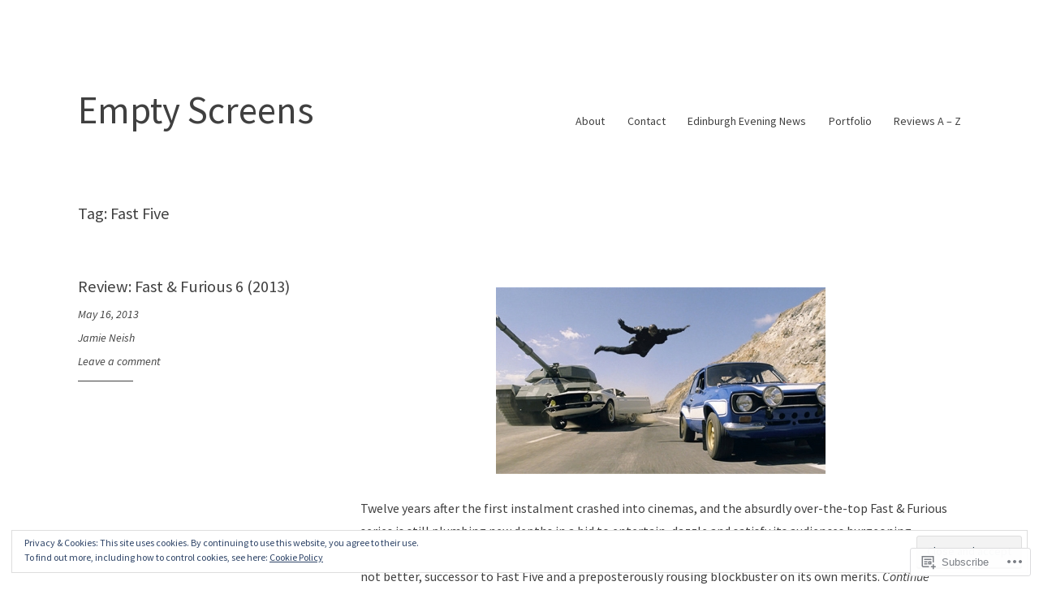

--- FILE ---
content_type: text/html; charset=UTF-8
request_url: https://emptyscreens.com/tag/fast-five/
body_size: 31574
content:
<!DOCTYPE html>
<html lang="en">
<head>
<meta charset="UTF-8">
<meta name="viewport" content="width=device-width, initial-scale=1">
<link rel="profile" href="http://gmpg.org/xfn/11">

<title>Fast Five &#8211; Empty Screens</title>
<script type="text/javascript">
  WebFontConfig = {"google":{"families":["Source+Sans+Pro:r:latin,latin-ext","Source+Sans+Pro:r,i,b,bi:latin,latin-ext"]},"api_url":"https:\/\/fonts-api.wp.com\/css"};
  (function() {
    var wf = document.createElement('script');
    wf.src = '/wp-content/plugins/custom-fonts/js/webfont.js';
    wf.type = 'text/javascript';
    wf.async = 'true';
    var s = document.getElementsByTagName('script')[0];
    s.parentNode.insertBefore(wf, s);
	})();
</script><style id="jetpack-custom-fonts-css">.wf-active html{font-family:"Source Sans Pro",sans-serif}.wf-active pre{font-family:"Source Sans Pro",sans-serif}.wf-active body, .wf-active button, .wf-active input, .wf-active select, .wf-active textarea{font-family:"Source Sans Pro",sans-serif}.wf-active pre{font-family:"Source Sans Pro",sans-serif}.wf-active h1, .wf-active h2, .wf-active h3, .wf-active h4, .wf-active h5, .wf-active h6, .wf-active .site-title{font-family:"Source Sans Pro",sans-serif;font-weight:400;font-style:normal}.wf-active h1{font-size:20.3px;font-style:normal;font-weight:400}.wf-active h2{font-size:16.1px;font-style:normal;font-weight:400}.wf-active h3{font-size:12.6px;font-style:normal;font-weight:400}.wf-active h4{font-size:9.8px;font-style:normal;font-weight:400}.wf-active h5{font-size:9.1px;font-style:normal;font-weight:400}.wf-active h6{font-size:8.4px;font-style:normal;font-weight:400}.wf-active .singular .site-title{font-size:20.3px;font-style:normal;font-weight:400}.wf-active .entry-title{font-size:20.3px;font-style:normal;font-weight:400}.wf-active .page-title{font-size:20.3px;font-style:normal;font-weight:400}.wf-active .widget-title, .wf-active .widgettitle{font-size:12.6px;font-style:normal;font-weight:400}.wf-active .widget_calendar th{font-weight:400;font-style:normal}@media screen and ( min-width: 45em ){.wf-active .singular .entry-title, .wf-active h1{font-size:32.9px;font-style:normal;font-weight:400}}@media screen and ( min-width: 45em ){.wf-active h2{font-size:20.3px;font-style:normal;font-weight:400}}@media screen and ( min-width: 45em ){.wf-active h3{font-size:16.1px;font-style:normal;font-weight:400}}@media screen and ( min-width: 45em ){.wf-active h4{font-size:12.6px;font-style:normal;font-weight:400}}@media screen and ( min-width: 45em ){.wf-active h5{font-size:9.8px;font-style:normal;font-weight:400}}@media screen and ( min-width: 45em ){.wf-active h6{font-size:9.1px;font-style:normal;font-weight:400}}@media screen and ( min-width: 45em ){.wf-active .sticking .site-title{font-size:12.6px;font-style:normal;font-weight:400}}</style>
<meta name='robots' content='max-image-preview:large' />

<!-- Async WordPress.com Remote Login -->
<script id="wpcom_remote_login_js">
var wpcom_remote_login_extra_auth = '';
function wpcom_remote_login_remove_dom_node_id( element_id ) {
	var dom_node = document.getElementById( element_id );
	if ( dom_node ) { dom_node.parentNode.removeChild( dom_node ); }
}
function wpcom_remote_login_remove_dom_node_classes( class_name ) {
	var dom_nodes = document.querySelectorAll( '.' + class_name );
	for ( var i = 0; i < dom_nodes.length; i++ ) {
		dom_nodes[ i ].parentNode.removeChild( dom_nodes[ i ] );
	}
}
function wpcom_remote_login_final_cleanup() {
	wpcom_remote_login_remove_dom_node_classes( "wpcom_remote_login_msg" );
	wpcom_remote_login_remove_dom_node_id( "wpcom_remote_login_key" );
	wpcom_remote_login_remove_dom_node_id( "wpcom_remote_login_validate" );
	wpcom_remote_login_remove_dom_node_id( "wpcom_remote_login_js" );
	wpcom_remote_login_remove_dom_node_id( "wpcom_request_access_iframe" );
	wpcom_remote_login_remove_dom_node_id( "wpcom_request_access_styles" );
}

// Watch for messages back from the remote login
window.addEventListener( "message", function( e ) {
	if ( e.origin === "https://r-login.wordpress.com" ) {
		var data = {};
		try {
			data = JSON.parse( e.data );
		} catch( e ) {
			wpcom_remote_login_final_cleanup();
			return;
		}

		if ( data.msg === 'LOGIN' ) {
			// Clean up the login check iframe
			wpcom_remote_login_remove_dom_node_id( "wpcom_remote_login_key" );

			var id_regex = new RegExp( /^[0-9]+$/ );
			var token_regex = new RegExp( /^.*|.*|.*$/ );
			if (
				token_regex.test( data.token )
				&& id_regex.test( data.wpcomid )
			) {
				// We have everything we need to ask for a login
				var script = document.createElement( "script" );
				script.setAttribute( "id", "wpcom_remote_login_validate" );
				script.src = '/remote-login.php?wpcom_remote_login=validate'
					+ '&wpcomid=' + data.wpcomid
					+ '&token=' + encodeURIComponent( data.token )
					+ '&host=' + window.location.protocol
					+ '//' + window.location.hostname
					+ '&postid=7823'
					+ '&is_singular=';
				document.body.appendChild( script );
			}

			return;
		}

		// Safari ITP, not logged in, so redirect
		if ( data.msg === 'LOGIN-REDIRECT' ) {
			window.location = 'https://wordpress.com/log-in?redirect_to=' + window.location.href;
			return;
		}

		// Safari ITP, storage access failed, remove the request
		if ( data.msg === 'LOGIN-REMOVE' ) {
			var css_zap = 'html { -webkit-transition: margin-top 1s; transition: margin-top 1s; } /* 9001 */ html { margin-top: 0 !important; } * html body { margin-top: 0 !important; } @media screen and ( max-width: 782px ) { html { margin-top: 0 !important; } * html body { margin-top: 0 !important; } }';
			var style_zap = document.createElement( 'style' );
			style_zap.type = 'text/css';
			style_zap.appendChild( document.createTextNode( css_zap ) );
			document.body.appendChild( style_zap );

			var e = document.getElementById( 'wpcom_request_access_iframe' );
			e.parentNode.removeChild( e );

			document.cookie = 'wordpress_com_login_access=denied; path=/; max-age=31536000';

			return;
		}

		// Safari ITP
		if ( data.msg === 'REQUEST_ACCESS' ) {
			console.log( 'request access: safari' );

			// Check ITP iframe enable/disable knob
			if ( wpcom_remote_login_extra_auth !== 'safari_itp_iframe' ) {
				return;
			}

			// If we are in a "private window" there is no ITP.
			var private_window = false;
			try {
				var opendb = window.openDatabase( null, null, null, null );
			} catch( e ) {
				private_window = true;
			}

			if ( private_window ) {
				console.log( 'private window' );
				return;
			}

			var iframe = document.createElement( 'iframe' );
			iframe.id = 'wpcom_request_access_iframe';
			iframe.setAttribute( 'scrolling', 'no' );
			iframe.setAttribute( 'sandbox', 'allow-storage-access-by-user-activation allow-scripts allow-same-origin allow-top-navigation-by-user-activation' );
			iframe.src = 'https://r-login.wordpress.com/remote-login.php?wpcom_remote_login=request_access&origin=' + encodeURIComponent( data.origin ) + '&wpcomid=' + encodeURIComponent( data.wpcomid );

			var css = 'html { -webkit-transition: margin-top 1s; transition: margin-top 1s; } /* 9001 */ html { margin-top: 46px !important; } * html body { margin-top: 46px !important; } @media screen and ( max-width: 660px ) { html { margin-top: 71px !important; } * html body { margin-top: 71px !important; } #wpcom_request_access_iframe { display: block; height: 71px !important; } } #wpcom_request_access_iframe { border: 0px; height: 46px; position: fixed; top: 0; left: 0; width: 100%; min-width: 100%; z-index: 99999; background: #23282d; } ';

			var style = document.createElement( 'style' );
			style.type = 'text/css';
			style.id = 'wpcom_request_access_styles';
			style.appendChild( document.createTextNode( css ) );
			document.body.appendChild( style );

			document.body.appendChild( iframe );
		}

		if ( data.msg === 'DONE' ) {
			wpcom_remote_login_final_cleanup();
		}
	}
}, false );

// Inject the remote login iframe after the page has had a chance to load
// more critical resources
window.addEventListener( "DOMContentLoaded", function( e ) {
	var iframe = document.createElement( "iframe" );
	iframe.style.display = "none";
	iframe.setAttribute( "scrolling", "no" );
	iframe.setAttribute( "id", "wpcom_remote_login_key" );
	iframe.src = "https://r-login.wordpress.com/remote-login.php"
		+ "?wpcom_remote_login=key"
		+ "&origin=aHR0cHM6Ly9lbXB0eXNjcmVlbnMuY29t"
		+ "&wpcomid=13942284"
		+ "&time=" + Math.floor( Date.now() / 1000 );
	document.body.appendChild( iframe );
}, false );
</script>
<link rel='dns-prefetch' href='//s0.wp.com' />
<link rel='dns-prefetch' href='//fonts-api.wp.com' />
<link rel="alternate" type="application/rss+xml" title="Empty Screens &raquo; Feed" href="https://emptyscreens.com/feed/" />
<link rel="alternate" type="application/rss+xml" title="Empty Screens &raquo; Comments Feed" href="https://emptyscreens.com/comments/feed/" />
<link rel="alternate" type="application/rss+xml" title="Empty Screens &raquo; Fast Five Tag Feed" href="https://emptyscreens.com/tag/fast-five/feed/" />
	<script type="text/javascript">
		/* <![CDATA[ */
		function addLoadEvent(func) {
			var oldonload = window.onload;
			if (typeof window.onload != 'function') {
				window.onload = func;
			} else {
				window.onload = function () {
					oldonload();
					func();
				}
			}
		}
		/* ]]> */
	</script>
	<link crossorigin='anonymous' rel='stylesheet' id='all-css-0-1' href='/_static/??-eJx9jMsKwjAQAH/IuPioxYP4LSFdyzabTXA3hP69UelNPA4zDLTiQhZDMUjVFa4ziUKjaUZTwNptjoSOfQPDVNgbKqitjPuguoPfA6bYswWt+BDdh/7lW/hl0CqQ8lS5P0geJGToNDwz88bre3dPt8M4nI7j9XIelhcUdkwy&cssminify=yes' type='text/css' media='all' />
<style id='wp-emoji-styles-inline-css'>

	img.wp-smiley, img.emoji {
		display: inline !important;
		border: none !important;
		box-shadow: none !important;
		height: 1em !important;
		width: 1em !important;
		margin: 0 0.07em !important;
		vertical-align: -0.1em !important;
		background: none !important;
		padding: 0 !important;
	}
/*# sourceURL=wp-emoji-styles-inline-css */
</style>
<link crossorigin='anonymous' rel='stylesheet' id='all-css-2-1' href='/wp-content/plugins/gutenberg-core/v22.4.2/build/styles/block-library/style.min.css?m=1769608164i&cssminify=yes' type='text/css' media='all' />
<style id='wp-block-library-inline-css'>
.has-text-align-justify {
	text-align:justify;
}
.has-text-align-justify{text-align:justify;}

/*# sourceURL=wp-block-library-inline-css */
</style><style id='global-styles-inline-css'>
:root{--wp--preset--aspect-ratio--square: 1;--wp--preset--aspect-ratio--4-3: 4/3;--wp--preset--aspect-ratio--3-4: 3/4;--wp--preset--aspect-ratio--3-2: 3/2;--wp--preset--aspect-ratio--2-3: 2/3;--wp--preset--aspect-ratio--16-9: 16/9;--wp--preset--aspect-ratio--9-16: 9/16;--wp--preset--color--black: #000000;--wp--preset--color--cyan-bluish-gray: #abb8c3;--wp--preset--color--white: #ffffff;--wp--preset--color--pale-pink: #f78da7;--wp--preset--color--vivid-red: #cf2e2e;--wp--preset--color--luminous-vivid-orange: #ff6900;--wp--preset--color--luminous-vivid-amber: #fcb900;--wp--preset--color--light-green-cyan: #7bdcb5;--wp--preset--color--vivid-green-cyan: #00d084;--wp--preset--color--pale-cyan-blue: #8ed1fc;--wp--preset--color--vivid-cyan-blue: #0693e3;--wp--preset--color--vivid-purple: #9b51e0;--wp--preset--gradient--vivid-cyan-blue-to-vivid-purple: linear-gradient(135deg,rgb(6,147,227) 0%,rgb(155,81,224) 100%);--wp--preset--gradient--light-green-cyan-to-vivid-green-cyan: linear-gradient(135deg,rgb(122,220,180) 0%,rgb(0,208,130) 100%);--wp--preset--gradient--luminous-vivid-amber-to-luminous-vivid-orange: linear-gradient(135deg,rgb(252,185,0) 0%,rgb(255,105,0) 100%);--wp--preset--gradient--luminous-vivid-orange-to-vivid-red: linear-gradient(135deg,rgb(255,105,0) 0%,rgb(207,46,46) 100%);--wp--preset--gradient--very-light-gray-to-cyan-bluish-gray: linear-gradient(135deg,rgb(238,238,238) 0%,rgb(169,184,195) 100%);--wp--preset--gradient--cool-to-warm-spectrum: linear-gradient(135deg,rgb(74,234,220) 0%,rgb(151,120,209) 20%,rgb(207,42,186) 40%,rgb(238,44,130) 60%,rgb(251,105,98) 80%,rgb(254,248,76) 100%);--wp--preset--gradient--blush-light-purple: linear-gradient(135deg,rgb(255,206,236) 0%,rgb(152,150,240) 100%);--wp--preset--gradient--blush-bordeaux: linear-gradient(135deg,rgb(254,205,165) 0%,rgb(254,45,45) 50%,rgb(107,0,62) 100%);--wp--preset--gradient--luminous-dusk: linear-gradient(135deg,rgb(255,203,112) 0%,rgb(199,81,192) 50%,rgb(65,88,208) 100%);--wp--preset--gradient--pale-ocean: linear-gradient(135deg,rgb(255,245,203) 0%,rgb(182,227,212) 50%,rgb(51,167,181) 100%);--wp--preset--gradient--electric-grass: linear-gradient(135deg,rgb(202,248,128) 0%,rgb(113,206,126) 100%);--wp--preset--gradient--midnight: linear-gradient(135deg,rgb(2,3,129) 0%,rgb(40,116,252) 100%);--wp--preset--font-size--small: 13px;--wp--preset--font-size--medium: 20px;--wp--preset--font-size--large: 36px;--wp--preset--font-size--x-large: 42px;--wp--preset--font-family--albert-sans: 'Albert Sans', sans-serif;--wp--preset--font-family--alegreya: Alegreya, serif;--wp--preset--font-family--arvo: Arvo, serif;--wp--preset--font-family--bodoni-moda: 'Bodoni Moda', serif;--wp--preset--font-family--bricolage-grotesque: 'Bricolage Grotesque', sans-serif;--wp--preset--font-family--cabin: Cabin, sans-serif;--wp--preset--font-family--chivo: Chivo, sans-serif;--wp--preset--font-family--commissioner: Commissioner, sans-serif;--wp--preset--font-family--cormorant: Cormorant, serif;--wp--preset--font-family--courier-prime: 'Courier Prime', monospace;--wp--preset--font-family--crimson-pro: 'Crimson Pro', serif;--wp--preset--font-family--dm-mono: 'DM Mono', monospace;--wp--preset--font-family--dm-sans: 'DM Sans', sans-serif;--wp--preset--font-family--dm-serif-display: 'DM Serif Display', serif;--wp--preset--font-family--domine: Domine, serif;--wp--preset--font-family--eb-garamond: 'EB Garamond', serif;--wp--preset--font-family--epilogue: Epilogue, sans-serif;--wp--preset--font-family--fahkwang: Fahkwang, sans-serif;--wp--preset--font-family--figtree: Figtree, sans-serif;--wp--preset--font-family--fira-sans: 'Fira Sans', sans-serif;--wp--preset--font-family--fjalla-one: 'Fjalla One', sans-serif;--wp--preset--font-family--fraunces: Fraunces, serif;--wp--preset--font-family--gabarito: Gabarito, system-ui;--wp--preset--font-family--ibm-plex-mono: 'IBM Plex Mono', monospace;--wp--preset--font-family--ibm-plex-sans: 'IBM Plex Sans', sans-serif;--wp--preset--font-family--ibarra-real-nova: 'Ibarra Real Nova', serif;--wp--preset--font-family--instrument-serif: 'Instrument Serif', serif;--wp--preset--font-family--inter: Inter, sans-serif;--wp--preset--font-family--josefin-sans: 'Josefin Sans', sans-serif;--wp--preset--font-family--jost: Jost, sans-serif;--wp--preset--font-family--libre-baskerville: 'Libre Baskerville', serif;--wp--preset--font-family--libre-franklin: 'Libre Franklin', sans-serif;--wp--preset--font-family--literata: Literata, serif;--wp--preset--font-family--lora: Lora, serif;--wp--preset--font-family--merriweather: Merriweather, serif;--wp--preset--font-family--montserrat: Montserrat, sans-serif;--wp--preset--font-family--newsreader: Newsreader, serif;--wp--preset--font-family--noto-sans-mono: 'Noto Sans Mono', sans-serif;--wp--preset--font-family--nunito: Nunito, sans-serif;--wp--preset--font-family--open-sans: 'Open Sans', sans-serif;--wp--preset--font-family--overpass: Overpass, sans-serif;--wp--preset--font-family--pt-serif: 'PT Serif', serif;--wp--preset--font-family--petrona: Petrona, serif;--wp--preset--font-family--piazzolla: Piazzolla, serif;--wp--preset--font-family--playfair-display: 'Playfair Display', serif;--wp--preset--font-family--plus-jakarta-sans: 'Plus Jakarta Sans', sans-serif;--wp--preset--font-family--poppins: Poppins, sans-serif;--wp--preset--font-family--raleway: Raleway, sans-serif;--wp--preset--font-family--roboto: Roboto, sans-serif;--wp--preset--font-family--roboto-slab: 'Roboto Slab', serif;--wp--preset--font-family--rubik: Rubik, sans-serif;--wp--preset--font-family--rufina: Rufina, serif;--wp--preset--font-family--sora: Sora, sans-serif;--wp--preset--font-family--source-sans-3: 'Source Sans 3', sans-serif;--wp--preset--font-family--source-serif-4: 'Source Serif 4', serif;--wp--preset--font-family--space-mono: 'Space Mono', monospace;--wp--preset--font-family--syne: Syne, sans-serif;--wp--preset--font-family--texturina: Texturina, serif;--wp--preset--font-family--urbanist: Urbanist, sans-serif;--wp--preset--font-family--work-sans: 'Work Sans', sans-serif;--wp--preset--spacing--20: 0.44rem;--wp--preset--spacing--30: 0.67rem;--wp--preset--spacing--40: 1rem;--wp--preset--spacing--50: 1.5rem;--wp--preset--spacing--60: 2.25rem;--wp--preset--spacing--70: 3.38rem;--wp--preset--spacing--80: 5.06rem;--wp--preset--shadow--natural: 6px 6px 9px rgba(0, 0, 0, 0.2);--wp--preset--shadow--deep: 12px 12px 50px rgba(0, 0, 0, 0.4);--wp--preset--shadow--sharp: 6px 6px 0px rgba(0, 0, 0, 0.2);--wp--preset--shadow--outlined: 6px 6px 0px -3px rgb(255, 255, 255), 6px 6px rgb(0, 0, 0);--wp--preset--shadow--crisp: 6px 6px 0px rgb(0, 0, 0);}:where(body) { margin: 0; }:where(.is-layout-flex){gap: 0.5em;}:where(.is-layout-grid){gap: 0.5em;}body .is-layout-flex{display: flex;}.is-layout-flex{flex-wrap: wrap;align-items: center;}.is-layout-flex > :is(*, div){margin: 0;}body .is-layout-grid{display: grid;}.is-layout-grid > :is(*, div){margin: 0;}body{padding-top: 0px;padding-right: 0px;padding-bottom: 0px;padding-left: 0px;}:root :where(.wp-element-button, .wp-block-button__link){background-color: #32373c;border-width: 0;color: #fff;font-family: inherit;font-size: inherit;font-style: inherit;font-weight: inherit;letter-spacing: inherit;line-height: inherit;padding-top: calc(0.667em + 2px);padding-right: calc(1.333em + 2px);padding-bottom: calc(0.667em + 2px);padding-left: calc(1.333em + 2px);text-decoration: none;text-transform: inherit;}.has-black-color{color: var(--wp--preset--color--black) !important;}.has-cyan-bluish-gray-color{color: var(--wp--preset--color--cyan-bluish-gray) !important;}.has-white-color{color: var(--wp--preset--color--white) !important;}.has-pale-pink-color{color: var(--wp--preset--color--pale-pink) !important;}.has-vivid-red-color{color: var(--wp--preset--color--vivid-red) !important;}.has-luminous-vivid-orange-color{color: var(--wp--preset--color--luminous-vivid-orange) !important;}.has-luminous-vivid-amber-color{color: var(--wp--preset--color--luminous-vivid-amber) !important;}.has-light-green-cyan-color{color: var(--wp--preset--color--light-green-cyan) !important;}.has-vivid-green-cyan-color{color: var(--wp--preset--color--vivid-green-cyan) !important;}.has-pale-cyan-blue-color{color: var(--wp--preset--color--pale-cyan-blue) !important;}.has-vivid-cyan-blue-color{color: var(--wp--preset--color--vivid-cyan-blue) !important;}.has-vivid-purple-color{color: var(--wp--preset--color--vivid-purple) !important;}.has-black-background-color{background-color: var(--wp--preset--color--black) !important;}.has-cyan-bluish-gray-background-color{background-color: var(--wp--preset--color--cyan-bluish-gray) !important;}.has-white-background-color{background-color: var(--wp--preset--color--white) !important;}.has-pale-pink-background-color{background-color: var(--wp--preset--color--pale-pink) !important;}.has-vivid-red-background-color{background-color: var(--wp--preset--color--vivid-red) !important;}.has-luminous-vivid-orange-background-color{background-color: var(--wp--preset--color--luminous-vivid-orange) !important;}.has-luminous-vivid-amber-background-color{background-color: var(--wp--preset--color--luminous-vivid-amber) !important;}.has-light-green-cyan-background-color{background-color: var(--wp--preset--color--light-green-cyan) !important;}.has-vivid-green-cyan-background-color{background-color: var(--wp--preset--color--vivid-green-cyan) !important;}.has-pale-cyan-blue-background-color{background-color: var(--wp--preset--color--pale-cyan-blue) !important;}.has-vivid-cyan-blue-background-color{background-color: var(--wp--preset--color--vivid-cyan-blue) !important;}.has-vivid-purple-background-color{background-color: var(--wp--preset--color--vivid-purple) !important;}.has-black-border-color{border-color: var(--wp--preset--color--black) !important;}.has-cyan-bluish-gray-border-color{border-color: var(--wp--preset--color--cyan-bluish-gray) !important;}.has-white-border-color{border-color: var(--wp--preset--color--white) !important;}.has-pale-pink-border-color{border-color: var(--wp--preset--color--pale-pink) !important;}.has-vivid-red-border-color{border-color: var(--wp--preset--color--vivid-red) !important;}.has-luminous-vivid-orange-border-color{border-color: var(--wp--preset--color--luminous-vivid-orange) !important;}.has-luminous-vivid-amber-border-color{border-color: var(--wp--preset--color--luminous-vivid-amber) !important;}.has-light-green-cyan-border-color{border-color: var(--wp--preset--color--light-green-cyan) !important;}.has-vivid-green-cyan-border-color{border-color: var(--wp--preset--color--vivid-green-cyan) !important;}.has-pale-cyan-blue-border-color{border-color: var(--wp--preset--color--pale-cyan-blue) !important;}.has-vivid-cyan-blue-border-color{border-color: var(--wp--preset--color--vivid-cyan-blue) !important;}.has-vivid-purple-border-color{border-color: var(--wp--preset--color--vivid-purple) !important;}.has-vivid-cyan-blue-to-vivid-purple-gradient-background{background: var(--wp--preset--gradient--vivid-cyan-blue-to-vivid-purple) !important;}.has-light-green-cyan-to-vivid-green-cyan-gradient-background{background: var(--wp--preset--gradient--light-green-cyan-to-vivid-green-cyan) !important;}.has-luminous-vivid-amber-to-luminous-vivid-orange-gradient-background{background: var(--wp--preset--gradient--luminous-vivid-amber-to-luminous-vivid-orange) !important;}.has-luminous-vivid-orange-to-vivid-red-gradient-background{background: var(--wp--preset--gradient--luminous-vivid-orange-to-vivid-red) !important;}.has-very-light-gray-to-cyan-bluish-gray-gradient-background{background: var(--wp--preset--gradient--very-light-gray-to-cyan-bluish-gray) !important;}.has-cool-to-warm-spectrum-gradient-background{background: var(--wp--preset--gradient--cool-to-warm-spectrum) !important;}.has-blush-light-purple-gradient-background{background: var(--wp--preset--gradient--blush-light-purple) !important;}.has-blush-bordeaux-gradient-background{background: var(--wp--preset--gradient--blush-bordeaux) !important;}.has-luminous-dusk-gradient-background{background: var(--wp--preset--gradient--luminous-dusk) !important;}.has-pale-ocean-gradient-background{background: var(--wp--preset--gradient--pale-ocean) !important;}.has-electric-grass-gradient-background{background: var(--wp--preset--gradient--electric-grass) !important;}.has-midnight-gradient-background{background: var(--wp--preset--gradient--midnight) !important;}.has-small-font-size{font-size: var(--wp--preset--font-size--small) !important;}.has-medium-font-size{font-size: var(--wp--preset--font-size--medium) !important;}.has-large-font-size{font-size: var(--wp--preset--font-size--large) !important;}.has-x-large-font-size{font-size: var(--wp--preset--font-size--x-large) !important;}.has-albert-sans-font-family{font-family: var(--wp--preset--font-family--albert-sans) !important;}.has-alegreya-font-family{font-family: var(--wp--preset--font-family--alegreya) !important;}.has-arvo-font-family{font-family: var(--wp--preset--font-family--arvo) !important;}.has-bodoni-moda-font-family{font-family: var(--wp--preset--font-family--bodoni-moda) !important;}.has-bricolage-grotesque-font-family{font-family: var(--wp--preset--font-family--bricolage-grotesque) !important;}.has-cabin-font-family{font-family: var(--wp--preset--font-family--cabin) !important;}.has-chivo-font-family{font-family: var(--wp--preset--font-family--chivo) !important;}.has-commissioner-font-family{font-family: var(--wp--preset--font-family--commissioner) !important;}.has-cormorant-font-family{font-family: var(--wp--preset--font-family--cormorant) !important;}.has-courier-prime-font-family{font-family: var(--wp--preset--font-family--courier-prime) !important;}.has-crimson-pro-font-family{font-family: var(--wp--preset--font-family--crimson-pro) !important;}.has-dm-mono-font-family{font-family: var(--wp--preset--font-family--dm-mono) !important;}.has-dm-sans-font-family{font-family: var(--wp--preset--font-family--dm-sans) !important;}.has-dm-serif-display-font-family{font-family: var(--wp--preset--font-family--dm-serif-display) !important;}.has-domine-font-family{font-family: var(--wp--preset--font-family--domine) !important;}.has-eb-garamond-font-family{font-family: var(--wp--preset--font-family--eb-garamond) !important;}.has-epilogue-font-family{font-family: var(--wp--preset--font-family--epilogue) !important;}.has-fahkwang-font-family{font-family: var(--wp--preset--font-family--fahkwang) !important;}.has-figtree-font-family{font-family: var(--wp--preset--font-family--figtree) !important;}.has-fira-sans-font-family{font-family: var(--wp--preset--font-family--fira-sans) !important;}.has-fjalla-one-font-family{font-family: var(--wp--preset--font-family--fjalla-one) !important;}.has-fraunces-font-family{font-family: var(--wp--preset--font-family--fraunces) !important;}.has-gabarito-font-family{font-family: var(--wp--preset--font-family--gabarito) !important;}.has-ibm-plex-mono-font-family{font-family: var(--wp--preset--font-family--ibm-plex-mono) !important;}.has-ibm-plex-sans-font-family{font-family: var(--wp--preset--font-family--ibm-plex-sans) !important;}.has-ibarra-real-nova-font-family{font-family: var(--wp--preset--font-family--ibarra-real-nova) !important;}.has-instrument-serif-font-family{font-family: var(--wp--preset--font-family--instrument-serif) !important;}.has-inter-font-family{font-family: var(--wp--preset--font-family--inter) !important;}.has-josefin-sans-font-family{font-family: var(--wp--preset--font-family--josefin-sans) !important;}.has-jost-font-family{font-family: var(--wp--preset--font-family--jost) !important;}.has-libre-baskerville-font-family{font-family: var(--wp--preset--font-family--libre-baskerville) !important;}.has-libre-franklin-font-family{font-family: var(--wp--preset--font-family--libre-franklin) !important;}.has-literata-font-family{font-family: var(--wp--preset--font-family--literata) !important;}.has-lora-font-family{font-family: var(--wp--preset--font-family--lora) !important;}.has-merriweather-font-family{font-family: var(--wp--preset--font-family--merriweather) !important;}.has-montserrat-font-family{font-family: var(--wp--preset--font-family--montserrat) !important;}.has-newsreader-font-family{font-family: var(--wp--preset--font-family--newsreader) !important;}.has-noto-sans-mono-font-family{font-family: var(--wp--preset--font-family--noto-sans-mono) !important;}.has-nunito-font-family{font-family: var(--wp--preset--font-family--nunito) !important;}.has-open-sans-font-family{font-family: var(--wp--preset--font-family--open-sans) !important;}.has-overpass-font-family{font-family: var(--wp--preset--font-family--overpass) !important;}.has-pt-serif-font-family{font-family: var(--wp--preset--font-family--pt-serif) !important;}.has-petrona-font-family{font-family: var(--wp--preset--font-family--petrona) !important;}.has-piazzolla-font-family{font-family: var(--wp--preset--font-family--piazzolla) !important;}.has-playfair-display-font-family{font-family: var(--wp--preset--font-family--playfair-display) !important;}.has-plus-jakarta-sans-font-family{font-family: var(--wp--preset--font-family--plus-jakarta-sans) !important;}.has-poppins-font-family{font-family: var(--wp--preset--font-family--poppins) !important;}.has-raleway-font-family{font-family: var(--wp--preset--font-family--raleway) !important;}.has-roboto-font-family{font-family: var(--wp--preset--font-family--roboto) !important;}.has-roboto-slab-font-family{font-family: var(--wp--preset--font-family--roboto-slab) !important;}.has-rubik-font-family{font-family: var(--wp--preset--font-family--rubik) !important;}.has-rufina-font-family{font-family: var(--wp--preset--font-family--rufina) !important;}.has-sora-font-family{font-family: var(--wp--preset--font-family--sora) !important;}.has-source-sans-3-font-family{font-family: var(--wp--preset--font-family--source-sans-3) !important;}.has-source-serif-4-font-family{font-family: var(--wp--preset--font-family--source-serif-4) !important;}.has-space-mono-font-family{font-family: var(--wp--preset--font-family--space-mono) !important;}.has-syne-font-family{font-family: var(--wp--preset--font-family--syne) !important;}.has-texturina-font-family{font-family: var(--wp--preset--font-family--texturina) !important;}.has-urbanist-font-family{font-family: var(--wp--preset--font-family--urbanist) !important;}.has-work-sans-font-family{font-family: var(--wp--preset--font-family--work-sans) !important;}
/*# sourceURL=global-styles-inline-css */
</style>

<style id='classic-theme-styles-inline-css'>
.wp-block-button__link{background-color:#32373c;border-radius:9999px;box-shadow:none;color:#fff;font-size:1.125em;padding:calc(.667em + 2px) calc(1.333em + 2px);text-decoration:none}.wp-block-file__button{background:#32373c;color:#fff}.wp-block-accordion-heading{margin:0}.wp-block-accordion-heading__toggle{background-color:inherit!important;color:inherit!important}.wp-block-accordion-heading__toggle:not(:focus-visible){outline:none}.wp-block-accordion-heading__toggle:focus,.wp-block-accordion-heading__toggle:hover{background-color:inherit!important;border:none;box-shadow:none;color:inherit;padding:var(--wp--preset--spacing--20,1em) 0;text-decoration:none}.wp-block-accordion-heading__toggle:focus-visible{outline:auto;outline-offset:0}
/*# sourceURL=/wp-content/plugins/gutenberg-core/v22.4.2/build/styles/block-library/classic.min.css */
</style>
<link crossorigin='anonymous' rel='stylesheet' id='all-css-4-1' href='/_static/??-eJx9j90OgjAMRl/IrhkQfy6Mz8JGo9MVFrpBfHtLSNRE4k0vvpzztcU5gR/6TH3GFMs19IJ+cHHwD8HK2KOxIIFTJBhpMg12QfKbAMnPSMaL7PCriAt8ukbSnFObF4KpCy1FYsX+aXNSB5xLI4mATg6FId9UlB9vjTEVhzE43Vfh9l0boCK4/rLQFz7bQ2P3p7quq/sLZbpniQ==&cssminify=yes' type='text/css' media='all' />
<link rel='stylesheet' id='libre-2-fonts-css' href='https://fonts-api.wp.com/css?family=Libre+Baskerville%3A400%2C400italic%2C700&#038;subset=latin%2Clatin-ext' media='all' />
<link crossorigin='anonymous' rel='stylesheet' id='all-css-6-1' href='/_static/??-eJzTLy/QTc7PK0nNK9HPLdUtyClNz8wr1i9KTcrJTwcy0/WTi5G5ekCujj52Temp+bo5+cmJJZn5eSgc3bScxMwikFb7XFtDE1NLExMLc0OTLACohS2q&cssminify=yes' type='text/css' media='all' />
<link crossorigin='anonymous' rel='stylesheet' id='print-css-7-1' href='/wp-content/mu-plugins/global-print/global-print.css?m=1465851035i&cssminify=yes' type='text/css' media='print' />
<style id='jetpack-global-styles-frontend-style-inline-css'>
:root { --font-headings: unset; --font-base: unset; --font-headings-default: -apple-system,BlinkMacSystemFont,"Segoe UI",Roboto,Oxygen-Sans,Ubuntu,Cantarell,"Helvetica Neue",sans-serif; --font-base-default: -apple-system,BlinkMacSystemFont,"Segoe UI",Roboto,Oxygen-Sans,Ubuntu,Cantarell,"Helvetica Neue",sans-serif;}
/*# sourceURL=jetpack-global-styles-frontend-style-inline-css */
</style>
<link crossorigin='anonymous' rel='stylesheet' id='all-css-10-1' href='/_static/??-eJyNjdsKwjAQRH/IuFhbiw/ip0guS5K6yYZuQunfq8UXEcG3OTBzBpaiLOeKuUJqqlDzMQtMWIu29zeDtAyJXSMUkKBndNq5dYsx+70V2cHfolvMFoRt1KSIPcsHfMlqwPS8Lc0ARTOj6mAT1JVQLcVy+jUJPXhio+lVuKbLYRyO3Xg+9cP0AGjIWy0=&cssminify=yes' type='text/css' media='all' />
<script type="text/javascript" id="wpcom-actionbar-placeholder-js-extra">
/* <![CDATA[ */
var actionbardata = {"siteID":"13942284","postID":"0","siteURL":"https://emptyscreens.com","xhrURL":"https://emptyscreens.com/wp-admin/admin-ajax.php","nonce":"5a44a49ab0","isLoggedIn":"","statusMessage":"","subsEmailDefault":"instantly","proxyScriptUrl":"https://s0.wp.com/wp-content/js/wpcom-proxy-request.js?m=1513050504i&amp;ver=20211021","i18n":{"followedText":"New posts from this site will now appear in your \u003Ca href=\"https://wordpress.com/reader\"\u003EReader\u003C/a\u003E","foldBar":"Collapse this bar","unfoldBar":"Expand this bar","shortLinkCopied":"Shortlink copied to clipboard."}};
//# sourceURL=wpcom-actionbar-placeholder-js-extra
/* ]]> */
</script>
<script type="text/javascript" id="jetpack-mu-wpcom-settings-js-before">
/* <![CDATA[ */
var JETPACK_MU_WPCOM_SETTINGS = {"assetsUrl":"https://s0.wp.com/wp-content/mu-plugins/jetpack-mu-wpcom-plugin/sun/jetpack_vendor/automattic/jetpack-mu-wpcom/src/build/"};
//# sourceURL=jetpack-mu-wpcom-settings-js-before
/* ]]> */
</script>
<script crossorigin='anonymous' type='text/javascript'  src='/_static/??-eJyFjcsOwiAQRX/I6dSa+lgYvwWBEAgMOAPW/n3bqIk7V2dxT87FqYDOVC1VDIIcKxTOr7kLssN186RjM1a2MTya5fmDLnn6K0HyjlW1v/L37R6zgxKb8yQ4ZTbKCOioRN4hnQo+hw1AmcCZwmvilq7709CPh/54voQFmNpFWg=='></script>
<script type="text/javascript" id="rlt-proxy-js-after">
/* <![CDATA[ */
	rltInitialize( {"token":null,"iframeOrigins":["https:\/\/widgets.wp.com"]} );
//# sourceURL=rlt-proxy-js-after
/* ]]> */
</script>
<link rel="EditURI" type="application/rsd+xml" title="RSD" href="https://emptyscreens.wordpress.com/xmlrpc.php?rsd" />
<meta name="generator" content="WordPress.com" />

<!-- Jetpack Open Graph Tags -->
<meta property="og:type" content="website" />
<meta property="og:title" content="Fast Five &#8211; Empty Screens" />
<meta property="og:url" content="https://emptyscreens.com/tag/fast-five/" />
<meta property="og:site_name" content="Empty Screens" />
<meta property="og:image" content="https://secure.gravatar.com/blavatar/a0ed22171d9e260b1a80ab3a0666e5dc95ee412ab6992a859d26a0e9e4e6cb6f?s=200&#038;ts=1769884370" />
<meta property="og:image:width" content="200" />
<meta property="og:image:height" content="200" />
<meta property="og:image:alt" content="" />
<meta property="og:locale" content="en_US" />
<meta name="twitter:creator" content="@EmptyScreens" />
<meta name="twitter:site" content="@EmptyScreens" />

<!-- End Jetpack Open Graph Tags -->
<link rel="shortcut icon" type="image/x-icon" href="https://secure.gravatar.com/blavatar/a0ed22171d9e260b1a80ab3a0666e5dc95ee412ab6992a859d26a0e9e4e6cb6f?s=32" sizes="16x16" />
<link rel="icon" type="image/x-icon" href="https://secure.gravatar.com/blavatar/a0ed22171d9e260b1a80ab3a0666e5dc95ee412ab6992a859d26a0e9e4e6cb6f?s=32" sizes="16x16" />
<link rel="apple-touch-icon" href="https://secure.gravatar.com/blavatar/a0ed22171d9e260b1a80ab3a0666e5dc95ee412ab6992a859d26a0e9e4e6cb6f?s=114" />
<link rel='openid.server' href='https://emptyscreens.com/?openidserver=1' />
<link rel='openid.delegate' href='https://emptyscreens.com/' />
<link rel="search" type="application/opensearchdescription+xml" href="https://emptyscreens.com/osd.xml" title="Empty Screens" />
<link rel="search" type="application/opensearchdescription+xml" href="https://s1.wp.com/opensearch.xml" title="WordPress.com" />
		<style type="text/css">
			.recentcomments a {
				display: inline !important;
				padding: 0 !important;
				margin: 0 !important;
			}

			table.recentcommentsavatartop img.avatar, table.recentcommentsavatarend img.avatar {
				border: 0px;
				margin: 0;
			}

			table.recentcommentsavatartop a, table.recentcommentsavatarend a {
				border: 0px !important;
				background-color: transparent !important;
			}

			td.recentcommentsavatarend, td.recentcommentsavatartop {
				padding: 0px 0px 1px 0px;
				margin: 0px;
			}

			td.recentcommentstextend {
				border: none !important;
				padding: 0px 0px 2px 10px;
			}

			.rtl td.recentcommentstextend {
				padding: 0px 10px 2px 0px;
			}

			td.recentcommentstexttop {
				border: none;
				padding: 0px 0px 0px 10px;
			}

			.rtl td.recentcommentstexttop {
				padding: 0px 10px 0px 0px;
			}
		</style>
		<meta name="description" content="Posts about Fast Five written by Jamie Neish" />
		<script type="text/javascript">

			window.doNotSellCallback = function() {

				var linkElements = [
					'a[href="https://wordpress.com/?ref=footer_blog"]',
					'a[href="https://wordpress.com/?ref=footer_website"]',
					'a[href="https://wordpress.com/?ref=vertical_footer"]',
					'a[href^="https://wordpress.com/?ref=footer_segment_"]',
				].join(',');

				var dnsLink = document.createElement( 'a' );
				dnsLink.href = 'https://wordpress.com/advertising-program-optout/';
				dnsLink.classList.add( 'do-not-sell-link' );
				dnsLink.rel = 'nofollow';
				dnsLink.style.marginLeft = '0.5em';
				dnsLink.textContent = 'Do Not Sell or Share My Personal Information';

				var creditLinks = document.querySelectorAll( linkElements );

				if ( 0 === creditLinks.length ) {
					return false;
				}

				Array.prototype.forEach.call( creditLinks, function( el ) {
					el.insertAdjacentElement( 'afterend', dnsLink );
				});

				return true;
			};

		</script>
		<script type="text/javascript">
	window.google_analytics_uacct = "UA-52447-2";
</script>

<script type="text/javascript">
	var _gaq = _gaq || [];
	_gaq.push(['_setAccount', 'UA-52447-2']);
	_gaq.push(['_gat._anonymizeIp']);
	_gaq.push(['_setDomainName', 'none']);
	_gaq.push(['_setAllowLinker', true]);
	_gaq.push(['_initData']);
	_gaq.push(['_trackPageview']);

	(function() {
		var ga = document.createElement('script'); ga.type = 'text/javascript'; ga.async = true;
		ga.src = ('https:' == document.location.protocol ? 'https://ssl' : 'http://www') + '.google-analytics.com/ga.js';
		(document.getElementsByTagName('head')[0] || document.getElementsByTagName('body')[0]).appendChild(ga);
	})();
</script>
<link crossorigin='anonymous' rel='stylesheet' id='all-css-0-3' href='/_static/??-eJydzNEKwjAMheEXsoapc+xCfBSpWRjd0rQ0DWNvL8LmpYiX/+HwwZIdJqkkFaK5zDYGUZioZo/z1qAm8AiC8OSEs4IuIVM5ouoBfgZiGoxJAX1JpsSfzz786dXANLjRM1NZv9Xbv8db07XnU9dfL+30AlHOX2M=&cssminify=yes' type='text/css' media='all' />
</head>

<body class="archive tag tag-fast-five tag-5559330 wp-embed-responsive wp-theme-publibre-2 customizer-styles-applied no-taxonomy-description no-sidebar jetpack-reblog-enabled">
<div class="site-wrapper">
	<div id="page" class="hfeed site">
		<a class="skip-link screen-reader-text" href="#content">Skip to content</a>
				<header id="masthead" class="site-header" role="banner">
			<div class="site-branding">
																						<p class="site-title"><a href="https://emptyscreens.com/" rel="home">Empty Screens</a></p>
							</div><!-- .site-branding -->

			<div class="nav-wrapper">
				<nav id="site-navigation" class="main-navigation" role="navigation">
					<button class="menu-toggle" aria-controls="primary-menu" aria-expanded="false">&#9776; Menu</button>
					<div id="primary-menu" class="menu"><ul>
<li class="page_item page-item-2"><a href="https://emptyscreens.com/about/">About</a></li>
<li class="page_item page-item-9593"><a href="https://emptyscreens.com/contact/">Contact</a></li>
<li class="page_item page-item-11962"><a href="https://emptyscreens.com/edinburgh-evening-news/">Edinburgh Evening News</a></li>
<li class="page_item page-item-12988"><a href="https://emptyscreens.com/portfolio/">Portfolio</a></li>
<li class="page_item page-item-6497"><a href="https://emptyscreens.com/reviews-a-z/">Reviews A &#8211;&nbsp;Z</a></li>
</ul></div>
									</nav><!-- #site-navigation -->

							</div>

		</header><!-- #masthead -->

		<div id="content" class="site-content">

	<div id="primary" class="content-area">
		<main id="main" class="site-main" role="main">

		
			<header class="page-header">
				<h1 class="page-title">Tag: <span>Fast Five</span></h1>			</header><!-- .page-header -->

						
				
<article id="post-7823" class="post-7823 post type-post status-publish format-standard hentry category-uncategorized tag-chris-morgan tag-dwayne-johnson tag-fast-furious-6 tag-fast-five tag-justin-lin tag-michelle-rodriquez tag-paul-walker tag-vin-diesel">
 	<header class="entry-header">
					<h2 class="entry-title"><a href="https://emptyscreens.com/2013/05/16/review-fast-furious-6-2013/" rel="bookmark">Review: Fast &amp; Furious 6 (2013)</a></h2>		
				<div class="entry-meta">
			<span class="posted-on"><a href="https://emptyscreens.com/2013/05/16/review-fast-furious-6-2013/" rel="bookmark"><time class="entry-date published updated" datetime="2013-05-16T21:18:44+01:00">May 16, 2013</time></a></span><span class="byline"> <span class="author vcard"><a class="url fn n" href="https://emptyscreens.com/author/emptyscreens/">Jamie Neish</a></span></span><span class="comments-link"><a href="https://emptyscreens.com/2013/05/16/review-fast-furious-6-2013/#respond">Leave a comment</a></span>		</div><!-- .entry-meta -->
			</header><!-- .entry-header -->

	<div class="entry-content">
		<p><a href="https://emptyscreens.com/wp-content/uploads/2013/05/001_ff6_still1_zps7aacb831.jpg"><img data-attachment-id="7923" data-permalink="https://emptyscreens.com/2013/05/16/review-fast-furious-6-2013/001_ff6_still1_zps7aacb831/" data-orig-file="https://emptyscreens.com/wp-content/uploads/2013/05/001_ff6_still1_zps7aacb831.jpg" data-orig-size="406,230" data-comments-opened="1" data-image-meta="{&quot;aperture&quot;:&quot;0&quot;,&quot;credit&quot;:&quot;&quot;,&quot;camera&quot;:&quot;&quot;,&quot;caption&quot;:&quot;&quot;,&quot;created_timestamp&quot;:&quot;0&quot;,&quot;copyright&quot;:&quot;&quot;,&quot;focal_length&quot;:&quot;0&quot;,&quot;iso&quot;:&quot;0&quot;,&quot;shutter_speed&quot;:&quot;0&quot;,&quot;title&quot;:&quot;&quot;}" data-image-title="001_FF6_Still1_zps7aacb831" data-image-description="" data-image-caption="" data-medium-file="https://emptyscreens.com/wp-content/uploads/2013/05/001_ff6_still1_zps7aacb831.jpg?w=300" data-large-file="https://emptyscreens.com/wp-content/uploads/2013/05/001_ff6_still1_zps7aacb831.jpg?w=406" class="aligncenter size-full wp-image-7923" alt="001_FF6_Still1_zps7aacb831" src="https://emptyscreens.com/wp-content/uploads/2013/05/001_ff6_still1_zps7aacb831.jpg?w=739"   srcset="https://emptyscreens.com/wp-content/uploads/2013/05/001_ff6_still1_zps7aacb831.jpg 406w, https://emptyscreens.com/wp-content/uploads/2013/05/001_ff6_still1_zps7aacb831.jpg?w=150&amp;h=85 150w, https://emptyscreens.com/wp-content/uploads/2013/05/001_ff6_still1_zps7aacb831.jpg?w=300&amp;h=170 300w" sizes="(max-width: 406px) 100vw, 406px" /></a></p>
<p>Twelve years after the first instalment crashed into cinemas, and the absurdly over-the-top Fast &amp; Furious series is still plumbing new depths in a bid to entertain, dazzle and satisfy its audiences burgeoning expectations. It&#8217;s a relief, then, that Fast &amp; Furious 6 matches expectations to earn its place as a worthy, if not better, successor to Fast Five and a preposterously rousing blockbuster on its own merits. <a href="https://emptyscreens.com/2013/05/16/review-fast-furious-6-2013/#more-7823" class="more-link">Continue reading <span class="screen-reader-text">&#8220;Review: Fast &amp; Furious 6&nbsp;(2013)&#8221;</span> <span class="meta-nav">&rarr;</span></a></p>
<div id="jp-post-flair" class="sharedaddy sd-like-enabled sd-sharing-enabled"><div class="sharedaddy sd-sharing-enabled"><div class="robots-nocontent sd-block sd-social sd-social-icon sd-sharing"><h3 class="sd-title">Share this:</h3><div class="sd-content"><ul><li class="share-twitter"><a rel="nofollow noopener noreferrer"
				data-shared="sharing-twitter-7823"
				class="share-twitter sd-button share-icon no-text"
				href="https://emptyscreens.com/2013/05/16/review-fast-furious-6-2013/?share=twitter"
				target="_blank"
				aria-labelledby="sharing-twitter-7823"
				>
				<span id="sharing-twitter-7823" hidden>Share on X (Opens in new window)</span>
				<span>X</span>
			</a></li><li class="share-facebook"><a rel="nofollow noopener noreferrer"
				data-shared="sharing-facebook-7823"
				class="share-facebook sd-button share-icon no-text"
				href="https://emptyscreens.com/2013/05/16/review-fast-furious-6-2013/?share=facebook"
				target="_blank"
				aria-labelledby="sharing-facebook-7823"
				>
				<span id="sharing-facebook-7823" hidden>Share on Facebook (Opens in new window)</span>
				<span>Facebook</span>
			</a></li><li class="share-email"><a rel="nofollow noopener noreferrer"
				data-shared="sharing-email-7823"
				class="share-email sd-button share-icon no-text"
				href="mailto:?subject=%5BShared%20Post%5D%20Review%3A%20Fast%20%26%20Furious%206%20%282013%29&#038;body=https%3A%2F%2Femptyscreens.com%2F2013%2F05%2F16%2Freview-fast-furious-6-2013%2F&#038;share=email"
				target="_blank"
				aria-labelledby="sharing-email-7823"
				data-email-share-error-title="Do you have email set up?" data-email-share-error-text="If you&#039;re having problems sharing via email, you might not have email set up for your browser. You may need to create a new email yourself." data-email-share-nonce="db9281ff20" data-email-share-track-url="https://emptyscreens.com/2013/05/16/review-fast-furious-6-2013/?share=email">
				<span id="sharing-email-7823" hidden>Email a link to a friend (Opens in new window)</span>
				<span>Email</span>
			</a></li><li class="share-linkedin"><a rel="nofollow noopener noreferrer"
				data-shared="sharing-linkedin-7823"
				class="share-linkedin sd-button share-icon no-text"
				href="https://emptyscreens.com/2013/05/16/review-fast-furious-6-2013/?share=linkedin"
				target="_blank"
				aria-labelledby="sharing-linkedin-7823"
				>
				<span id="sharing-linkedin-7823" hidden>Share on LinkedIn (Opens in new window)</span>
				<span>LinkedIn</span>
			</a></li><li class="share-reddit"><a rel="nofollow noopener noreferrer"
				data-shared="sharing-reddit-7823"
				class="share-reddit sd-button share-icon no-text"
				href="https://emptyscreens.com/2013/05/16/review-fast-furious-6-2013/?share=reddit"
				target="_blank"
				aria-labelledby="sharing-reddit-7823"
				>
				<span id="sharing-reddit-7823" hidden>Share on Reddit (Opens in new window)</span>
				<span>Reddit</span>
			</a></li><li class="share-tumblr"><a rel="nofollow noopener noreferrer"
				data-shared="sharing-tumblr-7823"
				class="share-tumblr sd-button share-icon no-text"
				href="https://emptyscreens.com/2013/05/16/review-fast-furious-6-2013/?share=tumblr"
				target="_blank"
				aria-labelledby="sharing-tumblr-7823"
				>
				<span id="sharing-tumblr-7823" hidden>Share on Tumblr (Opens in new window)</span>
				<span>Tumblr</span>
			</a></li><li class="share-pinterest"><a rel="nofollow noopener noreferrer"
				data-shared="sharing-pinterest-7823"
				class="share-pinterest sd-button share-icon no-text"
				href="https://emptyscreens.com/2013/05/16/review-fast-furious-6-2013/?share=pinterest"
				target="_blank"
				aria-labelledby="sharing-pinterest-7823"
				>
				<span id="sharing-pinterest-7823" hidden>Share on Pinterest (Opens in new window)</span>
				<span>Pinterest</span>
			</a></li><li class="share-pocket"><a rel="nofollow noopener noreferrer"
				data-shared="sharing-pocket-7823"
				class="share-pocket sd-button share-icon no-text"
				href="https://emptyscreens.com/2013/05/16/review-fast-furious-6-2013/?share=pocket"
				target="_blank"
				aria-labelledby="sharing-pocket-7823"
				>
				<span id="sharing-pocket-7823" hidden>Share on Pocket (Opens in new window)</span>
				<span>Pocket</span>
			</a></li><li class="share-end"></li></ul></div></div></div><div class='sharedaddy sd-block sd-like jetpack-likes-widget-wrapper jetpack-likes-widget-unloaded' id='like-post-wrapper-13942284-7823-697e4ad244c87' data-src='//widgets.wp.com/likes/index.html?ver=20260131#blog_id=13942284&amp;post_id=7823&amp;origin=emptyscreens.wordpress.com&amp;obj_id=13942284-7823-697e4ad244c87&amp;domain=emptyscreens.com' data-name='like-post-frame-13942284-7823-697e4ad244c87' data-title='Like or Reblog'><div class='likes-widget-placeholder post-likes-widget-placeholder' style='height: 55px;'><span class='button'><span>Like</span></span> <span class='loading'>Loading...</span></div><span class='sd-text-color'></span><a class='sd-link-color'></a></div></div>
			</div><!-- .entry-content -->

    <footer class="entry-footer">
        <span class="cat-links">Posted in <a href="https://emptyscreens.com/category/uncategorized/" rel="category tag">Uncategorized</a></span><span class="tags-links">Tagged <a href="https://emptyscreens.com/tag/chris-morgan/" rel="tag">Chris Morgan</a>, <a href="https://emptyscreens.com/tag/dwayne-johnson/" rel="tag">Dwayne Johnson</a>, <a href="https://emptyscreens.com/tag/fast-furious-6/" rel="tag">Fast &amp; Furious 6</a>, <a href="https://emptyscreens.com/tag/fast-five/" rel="tag">Fast Five</a>, <a href="https://emptyscreens.com/tag/justin-lin/" rel="tag">Justin Lin</a>, <a href="https://emptyscreens.com/tag/michelle-rodriquez/" rel="tag">Michelle Rodriquez</a>, <a href="https://emptyscreens.com/tag/paul-walker/" rel="tag">Paul Walker</a>, <a href="https://emptyscreens.com/tag/vin-diesel/" rel="tag">Vin Diesel</a></span>    </footer><!-- .entry-footer -->
</article><!-- #post-## -->

			
				
<article id="post-7493" class="post-7493 post type-post status-publish format-standard hentry category-review tag-adrianne-palicki tag-arnold-vosloo tag-bruce-willis tag-channing-tatum tag-d-j-cotrona tag-dwayne-johnson tag-fast-five tag-g-i-joe-retaliation tag-g-i-joe-the-rise-of-cobra tag-jon-m-chu tag-jonathan-pryce tag-justin-bieber tag-step-up">
 	<header class="entry-header">
					<h2 class="entry-title"><a href="https://emptyscreens.com/2013/03/28/review-g-i-joe-retaliation-2013/" rel="bookmark">Review: G.I. Joe: Retaliation (2013)</a></h2>		
				<div class="entry-meta">
			<span class="posted-on"><a href="https://emptyscreens.com/2013/03/28/review-g-i-joe-retaliation-2013/" rel="bookmark"><time class="entry-date published updated" datetime="2013-03-28T00:03:03+00:00">March 28, 2013</time></a></span><span class="byline"> <span class="author vcard"><a class="url fn n" href="https://emptyscreens.com/author/emptyscreens/">Jamie Neish</a></span></span><span class="comments-link"><a href="https://emptyscreens.com/2013/03/28/review-g-i-joe-retaliation-2013/#respond">Leave a comment</a></span>		</div><!-- .entry-meta -->
			</header><!-- .entry-header -->

	<div class="entry-content">
		<p><a href="https://emptyscreens.com/wp-content/uploads/2013/03/g-i-joe-retaliation.jpg"><img data-attachment-id="7494" data-permalink="https://emptyscreens.com/2013/03/28/review-g-i-joe-retaliation-2013/g-i-joe-retaliation/" data-orig-file="https://emptyscreens.com/wp-content/uploads/2013/03/g-i-joe-retaliation.jpg" data-orig-size="406,230" data-comments-opened="1" data-image-meta="{&quot;aperture&quot;:&quot;0&quot;,&quot;credit&quot;:&quot;&quot;,&quot;camera&quot;:&quot;&quot;,&quot;caption&quot;:&quot;&quot;,&quot;created_timestamp&quot;:&quot;0&quot;,&quot;copyright&quot;:&quot;&quot;,&quot;focal_length&quot;:&quot;0&quot;,&quot;iso&quot;:&quot;0&quot;,&quot;shutter_speed&quot;:&quot;0&quot;,&quot;title&quot;:&quot;&quot;}" data-image-title="G.I. Joe Retaliation" data-image-description="" data-image-caption="" data-medium-file="https://emptyscreens.com/wp-content/uploads/2013/03/g-i-joe-retaliation.jpg?w=300" data-large-file="https://emptyscreens.com/wp-content/uploads/2013/03/g-i-joe-retaliation.jpg?w=406" class="aligncenter size-full wp-image-7494" alt="G.I. Joe Retaliation" src="https://emptyscreens.com/wp-content/uploads/2013/03/g-i-joe-retaliation.jpg?w=739"   srcset="https://emptyscreens.com/wp-content/uploads/2013/03/g-i-joe-retaliation.jpg 406w, https://emptyscreens.com/wp-content/uploads/2013/03/g-i-joe-retaliation.jpg?w=150&amp;h=85 150w, https://emptyscreens.com/wp-content/uploads/2013/03/g-i-joe-retaliation.jpg?w=300&amp;h=170 300w" sizes="(max-width: 406px) 100vw, 406px" /></a></p>
<p>Though G.I. Joe: The Rise Of Cobra was considered by many to be a complete and utter write-off, it also had a cartoonish and flippant sensibility that resulted in a decent box office haul, making its sequel, G.I. Joe: Retaliation, inevitable. The sequel, however, which finds new director Jon M. Chu and screenwriters Rhett Reese and Paul Wernick attempt to overhaul the series, loses that camp buffoonery and replaces it with an all-too serious military realism that’s sluggish and irritating. <a href="https://emptyscreens.com/2013/03/28/review-g-i-joe-retaliation-2013/#more-7493" class="more-link">Continue reading <span class="screen-reader-text">&#8220;Review: G.I. Joe: Retaliation&nbsp;(2013)&#8221;</span> <span class="meta-nav">&rarr;</span></a></p>
<div id="atatags-370373-697e4ad24640d">
		<script type="text/javascript">
			__ATA = window.__ATA || {};
			__ATA.cmd = window.__ATA.cmd || [];
			__ATA.cmd.push(function() {
				__ATA.initVideoSlot('atatags-370373-697e4ad24640d', {
					sectionId: '370373',
					format: 'inread'
				});
			});
		</script>
	</div><div id="jp-post-flair" class="sharedaddy sd-like-enabled sd-sharing-enabled"><div class="sharedaddy sd-sharing-enabled"><div class="robots-nocontent sd-block sd-social sd-social-icon sd-sharing"><h3 class="sd-title">Share this:</h3><div class="sd-content"><ul><li class="share-twitter"><a rel="nofollow noopener noreferrer"
				data-shared="sharing-twitter-7493"
				class="share-twitter sd-button share-icon no-text"
				href="https://emptyscreens.com/2013/03/28/review-g-i-joe-retaliation-2013/?share=twitter"
				target="_blank"
				aria-labelledby="sharing-twitter-7493"
				>
				<span id="sharing-twitter-7493" hidden>Share on X (Opens in new window)</span>
				<span>X</span>
			</a></li><li class="share-facebook"><a rel="nofollow noopener noreferrer"
				data-shared="sharing-facebook-7493"
				class="share-facebook sd-button share-icon no-text"
				href="https://emptyscreens.com/2013/03/28/review-g-i-joe-retaliation-2013/?share=facebook"
				target="_blank"
				aria-labelledby="sharing-facebook-7493"
				>
				<span id="sharing-facebook-7493" hidden>Share on Facebook (Opens in new window)</span>
				<span>Facebook</span>
			</a></li><li class="share-email"><a rel="nofollow noopener noreferrer"
				data-shared="sharing-email-7493"
				class="share-email sd-button share-icon no-text"
				href="mailto:?subject=%5BShared%20Post%5D%20Review%3A%20G.I.%20Joe%3A%20Retaliation%20%282013%29&#038;body=https%3A%2F%2Femptyscreens.com%2F2013%2F03%2F28%2Freview-g-i-joe-retaliation-2013%2F&#038;share=email"
				target="_blank"
				aria-labelledby="sharing-email-7493"
				data-email-share-error-title="Do you have email set up?" data-email-share-error-text="If you&#039;re having problems sharing via email, you might not have email set up for your browser. You may need to create a new email yourself." data-email-share-nonce="6db2e6f1d3" data-email-share-track-url="https://emptyscreens.com/2013/03/28/review-g-i-joe-retaliation-2013/?share=email">
				<span id="sharing-email-7493" hidden>Email a link to a friend (Opens in new window)</span>
				<span>Email</span>
			</a></li><li class="share-linkedin"><a rel="nofollow noopener noreferrer"
				data-shared="sharing-linkedin-7493"
				class="share-linkedin sd-button share-icon no-text"
				href="https://emptyscreens.com/2013/03/28/review-g-i-joe-retaliation-2013/?share=linkedin"
				target="_blank"
				aria-labelledby="sharing-linkedin-7493"
				>
				<span id="sharing-linkedin-7493" hidden>Share on LinkedIn (Opens in new window)</span>
				<span>LinkedIn</span>
			</a></li><li class="share-reddit"><a rel="nofollow noopener noreferrer"
				data-shared="sharing-reddit-7493"
				class="share-reddit sd-button share-icon no-text"
				href="https://emptyscreens.com/2013/03/28/review-g-i-joe-retaliation-2013/?share=reddit"
				target="_blank"
				aria-labelledby="sharing-reddit-7493"
				>
				<span id="sharing-reddit-7493" hidden>Share on Reddit (Opens in new window)</span>
				<span>Reddit</span>
			</a></li><li class="share-tumblr"><a rel="nofollow noopener noreferrer"
				data-shared="sharing-tumblr-7493"
				class="share-tumblr sd-button share-icon no-text"
				href="https://emptyscreens.com/2013/03/28/review-g-i-joe-retaliation-2013/?share=tumblr"
				target="_blank"
				aria-labelledby="sharing-tumblr-7493"
				>
				<span id="sharing-tumblr-7493" hidden>Share on Tumblr (Opens in new window)</span>
				<span>Tumblr</span>
			</a></li><li class="share-pinterest"><a rel="nofollow noopener noreferrer"
				data-shared="sharing-pinterest-7493"
				class="share-pinterest sd-button share-icon no-text"
				href="https://emptyscreens.com/2013/03/28/review-g-i-joe-retaliation-2013/?share=pinterest"
				target="_blank"
				aria-labelledby="sharing-pinterest-7493"
				>
				<span id="sharing-pinterest-7493" hidden>Share on Pinterest (Opens in new window)</span>
				<span>Pinterest</span>
			</a></li><li class="share-pocket"><a rel="nofollow noopener noreferrer"
				data-shared="sharing-pocket-7493"
				class="share-pocket sd-button share-icon no-text"
				href="https://emptyscreens.com/2013/03/28/review-g-i-joe-retaliation-2013/?share=pocket"
				target="_blank"
				aria-labelledby="sharing-pocket-7493"
				>
				<span id="sharing-pocket-7493" hidden>Share on Pocket (Opens in new window)</span>
				<span>Pocket</span>
			</a></li><li class="share-end"></li></ul></div></div></div><div class='sharedaddy sd-block sd-like jetpack-likes-widget-wrapper jetpack-likes-widget-unloaded' id='like-post-wrapper-13942284-7493-697e4ad246c78' data-src='//widgets.wp.com/likes/index.html?ver=20260131#blog_id=13942284&amp;post_id=7493&amp;origin=emptyscreens.wordpress.com&amp;obj_id=13942284-7493-697e4ad246c78&amp;domain=emptyscreens.com' data-name='like-post-frame-13942284-7493-697e4ad246c78' data-title='Like or Reblog'><div class='likes-widget-placeholder post-likes-widget-placeholder' style='height: 55px;'><span class='button'><span>Like</span></span> <span class='loading'>Loading...</span></div><span class='sd-text-color'></span><a class='sd-link-color'></a></div></div>
			</div><!-- .entry-content -->

    <footer class="entry-footer">
        <span class="cat-links">Posted in <a href="https://emptyscreens.com/category/review/" rel="category tag">Review</a></span><span class="tags-links">Tagged <a href="https://emptyscreens.com/tag/adrianne-palicki/" rel="tag">Adrianne Palicki</a>, <a href="https://emptyscreens.com/tag/arnold-vosloo/" rel="tag">Arnold Vosloo</a>, <a href="https://emptyscreens.com/tag/bruce-willis/" rel="tag">Bruce Willis</a>, <a href="https://emptyscreens.com/tag/channing-tatum/" rel="tag">Channing Tatum</a>, <a href="https://emptyscreens.com/tag/d-j-cotrona/" rel="tag">D.J. Cotrona</a>, <a href="https://emptyscreens.com/tag/dwayne-johnson/" rel="tag">Dwayne Johnson</a>, <a href="https://emptyscreens.com/tag/fast-five/" rel="tag">Fast Five</a>, <a href="https://emptyscreens.com/tag/g-i-joe-retaliation/" rel="tag">G.I. Joe: Retaliation</a>, <a href="https://emptyscreens.com/tag/g-i-joe-the-rise-of-cobra/" rel="tag">G.I. Joe: The Rise Of Cobra</a>, <a href="https://emptyscreens.com/tag/jon-m-chu/" rel="tag">Jon M. Chu</a>, <a href="https://emptyscreens.com/tag/jonathan-pryce/" rel="tag">Jonathan Pryce</a>, <a href="https://emptyscreens.com/tag/justin-bieber/" rel="tag">Justin Bieber</a>, <a href="https://emptyscreens.com/tag/step-up/" rel="tag">Step Up</a></span>    </footer><!-- .entry-footer -->
</article><!-- #post-## -->

			
				
<article id="post-5250" class="post-5250 post type-post status-publish format-standard hentry category-awards tag-albatross tag-archipelago tag-attack-the-block tag-black-pond tag-bridesmaids tag-coriolanus tag-dreams-of-a-life tag-fast-five tag-fire-in-babylon tag-harry-potter-and-the-deathly-hallows-part-2 tag-jane-eyre tag-johnny-english-reborn tag-kill-list tag-kung-fu-panda-2 tag-life-in-a-day tag-my-week-with-marilyn tag-pirates-of-the-caribbean-on-stranger-tides tag-project-nim tag-rise-of-the-planet-of-the-apes tag-senna tag-shame tag-submarine tag-the-deep-blue-sea tag-the-guard tag-the-hangover-part-ii tag-the-inbetweeners-movie tag-the-messenger tag-the-smurfs tag-the-twilight-saga-breaking-dawn-part-i tag-tinker-tailor-soldier-spy tag-transformers-dark-of-the-moon tag-tyrannosaur tag-we-need-to-talk-about-kevin tag-weekend tag-wuthering-heights">
 	<header class="entry-header">
					<h2 class="entry-title"><a href="https://emptyscreens.com/2012/01/17/evening-standard-film-awards-2012-nominations/" rel="bookmark">Evening Standard British Film Awards 2012: Nominations</a></h2>		
				<div class="entry-meta">
			<span class="posted-on"><a href="https://emptyscreens.com/2012/01/17/evening-standard-film-awards-2012-nominations/" rel="bookmark"><time class="entry-date published" datetime="2012-01-17T18:24:45+00:00">January 17, 2012</time><time class="updated" datetime="2012-01-17T19:28:13+00:00">January 17, 2012</time></a></span><span class="byline"> <span class="author vcard"><a class="url fn n" href="https://emptyscreens.com/author/emptyscreens/">Jamie Neish</a></span></span><span class="comments-link"><a href="https://emptyscreens.com/2012/01/17/evening-standard-film-awards-2012-nominations/#respond">Leave a comment</a></span>		</div><!-- .entry-meta -->
			</header><!-- .entry-header -->

	<div class="entry-content">
		<p><a href="https://emptyscreens.com/wp-content/uploads/2011/11/shame.jpg"><img data-attachment-id="4851" data-permalink="https://emptyscreens.com/2012/01/13/iff-review-shame/shame/" data-orig-file="https://emptyscreens.com/wp-content/uploads/2011/11/shame.jpg" data-orig-size="406,230" data-comments-opened="1" data-image-meta="{&quot;aperture&quot;:&quot;0&quot;,&quot;credit&quot;:&quot;&quot;,&quot;camera&quot;:&quot;&quot;,&quot;caption&quot;:&quot;&quot;,&quot;created_timestamp&quot;:&quot;0&quot;,&quot;copyright&quot;:&quot;&quot;,&quot;focal_length&quot;:&quot;0&quot;,&quot;iso&quot;:&quot;0&quot;,&quot;shutter_speed&quot;:&quot;0&quot;,&quot;title&quot;:&quot;&quot;}" data-image-title="Shame" data-image-description="" data-image-caption="" data-medium-file="https://emptyscreens.com/wp-content/uploads/2011/11/shame.jpg?w=300" data-large-file="https://emptyscreens.com/wp-content/uploads/2011/11/shame.jpg?w=406" class="aligncenter size-full wp-image-4851" title="Shame" src="https://emptyscreens.com/wp-content/uploads/2011/11/shame.jpg?w=739" alt=""   srcset="https://emptyscreens.com/wp-content/uploads/2011/11/shame.jpg 406w, https://emptyscreens.com/wp-content/uploads/2011/11/shame.jpg?w=150&amp;h=85 150w, https://emptyscreens.com/wp-content/uploads/2011/11/shame.jpg?w=300&amp;h=170 300w" sizes="(max-width: 406px) 100vw, 406px" /></a></p>
<p>Shame, Tyrannosaur and Tinker, Tailor, Soldier, Spy lead the nominations for the 39th London Evening Standard British Film Awards.</p>
<p>Selected by a host of Britain&#8217;s leading film critics, the London Evening Standard British Film Awards recognise the skill and audacity of those involved with the British film industry.</p>
<p>The awards, hosted by Stephen Mangan, will take place on Monday, February 6 <a href="https://emptyscreens.com/2012/01/17/evening-standard-film-awards-2012-nominations/#more-5250" class="more-link">Continue reading <span class="screen-reader-text">&#8220;Evening Standard British Film Awards 2012:&nbsp;Nominations&#8221;</span> <span class="meta-nav">&rarr;</span></a></p>
<div id="jp-post-flair" class="sharedaddy sd-like-enabled sd-sharing-enabled"><div class="sharedaddy sd-sharing-enabled"><div class="robots-nocontent sd-block sd-social sd-social-icon sd-sharing"><h3 class="sd-title">Share this:</h3><div class="sd-content"><ul><li class="share-twitter"><a rel="nofollow noopener noreferrer"
				data-shared="sharing-twitter-5250"
				class="share-twitter sd-button share-icon no-text"
				href="https://emptyscreens.com/2012/01/17/evening-standard-film-awards-2012-nominations/?share=twitter"
				target="_blank"
				aria-labelledby="sharing-twitter-5250"
				>
				<span id="sharing-twitter-5250" hidden>Share on X (Opens in new window)</span>
				<span>X</span>
			</a></li><li class="share-facebook"><a rel="nofollow noopener noreferrer"
				data-shared="sharing-facebook-5250"
				class="share-facebook sd-button share-icon no-text"
				href="https://emptyscreens.com/2012/01/17/evening-standard-film-awards-2012-nominations/?share=facebook"
				target="_blank"
				aria-labelledby="sharing-facebook-5250"
				>
				<span id="sharing-facebook-5250" hidden>Share on Facebook (Opens in new window)</span>
				<span>Facebook</span>
			</a></li><li class="share-email"><a rel="nofollow noopener noreferrer"
				data-shared="sharing-email-5250"
				class="share-email sd-button share-icon no-text"
				href="mailto:?subject=%5BShared%20Post%5D%20Evening%20Standard%20British%20Film%20Awards%202012%3A%20Nominations&#038;body=https%3A%2F%2Femptyscreens.com%2F2012%2F01%2F17%2Fevening-standard-film-awards-2012-nominations%2F&#038;share=email"
				target="_blank"
				aria-labelledby="sharing-email-5250"
				data-email-share-error-title="Do you have email set up?" data-email-share-error-text="If you&#039;re having problems sharing via email, you might not have email set up for your browser. You may need to create a new email yourself." data-email-share-nonce="618376d386" data-email-share-track-url="https://emptyscreens.com/2012/01/17/evening-standard-film-awards-2012-nominations/?share=email">
				<span id="sharing-email-5250" hidden>Email a link to a friend (Opens in new window)</span>
				<span>Email</span>
			</a></li><li class="share-linkedin"><a rel="nofollow noopener noreferrer"
				data-shared="sharing-linkedin-5250"
				class="share-linkedin sd-button share-icon no-text"
				href="https://emptyscreens.com/2012/01/17/evening-standard-film-awards-2012-nominations/?share=linkedin"
				target="_blank"
				aria-labelledby="sharing-linkedin-5250"
				>
				<span id="sharing-linkedin-5250" hidden>Share on LinkedIn (Opens in new window)</span>
				<span>LinkedIn</span>
			</a></li><li class="share-reddit"><a rel="nofollow noopener noreferrer"
				data-shared="sharing-reddit-5250"
				class="share-reddit sd-button share-icon no-text"
				href="https://emptyscreens.com/2012/01/17/evening-standard-film-awards-2012-nominations/?share=reddit"
				target="_blank"
				aria-labelledby="sharing-reddit-5250"
				>
				<span id="sharing-reddit-5250" hidden>Share on Reddit (Opens in new window)</span>
				<span>Reddit</span>
			</a></li><li class="share-tumblr"><a rel="nofollow noopener noreferrer"
				data-shared="sharing-tumblr-5250"
				class="share-tumblr sd-button share-icon no-text"
				href="https://emptyscreens.com/2012/01/17/evening-standard-film-awards-2012-nominations/?share=tumblr"
				target="_blank"
				aria-labelledby="sharing-tumblr-5250"
				>
				<span id="sharing-tumblr-5250" hidden>Share on Tumblr (Opens in new window)</span>
				<span>Tumblr</span>
			</a></li><li class="share-pinterest"><a rel="nofollow noopener noreferrer"
				data-shared="sharing-pinterest-5250"
				class="share-pinterest sd-button share-icon no-text"
				href="https://emptyscreens.com/2012/01/17/evening-standard-film-awards-2012-nominations/?share=pinterest"
				target="_blank"
				aria-labelledby="sharing-pinterest-5250"
				>
				<span id="sharing-pinterest-5250" hidden>Share on Pinterest (Opens in new window)</span>
				<span>Pinterest</span>
			</a></li><li class="share-pocket"><a rel="nofollow noopener noreferrer"
				data-shared="sharing-pocket-5250"
				class="share-pocket sd-button share-icon no-text"
				href="https://emptyscreens.com/2012/01/17/evening-standard-film-awards-2012-nominations/?share=pocket"
				target="_blank"
				aria-labelledby="sharing-pocket-5250"
				>
				<span id="sharing-pocket-5250" hidden>Share on Pocket (Opens in new window)</span>
				<span>Pocket</span>
			</a></li><li class="share-end"></li></ul></div></div></div><div class='sharedaddy sd-block sd-like jetpack-likes-widget-wrapper jetpack-likes-widget-unloaded' id='like-post-wrapper-13942284-5250-697e4ad248c3a' data-src='//widgets.wp.com/likes/index.html?ver=20260131#blog_id=13942284&amp;post_id=5250&amp;origin=emptyscreens.wordpress.com&amp;obj_id=13942284-5250-697e4ad248c3a&amp;domain=emptyscreens.com' data-name='like-post-frame-13942284-5250-697e4ad248c3a' data-title='Like or Reblog'><div class='likes-widget-placeholder post-likes-widget-placeholder' style='height: 55px;'><span class='button'><span>Like</span></span> <span class='loading'>Loading...</span></div><span class='sd-text-color'></span><a class='sd-link-color'></a></div></div>
			</div><!-- .entry-content -->

    <footer class="entry-footer">
        <span class="cat-links">Posted in <a href="https://emptyscreens.com/category/awards/" rel="category tag">Awards</a></span><span class="tags-links">Tagged <a href="https://emptyscreens.com/tag/albatross/" rel="tag">Albatross</a>, <a href="https://emptyscreens.com/tag/archipelago/" rel="tag">Archipelago</a>, <a href="https://emptyscreens.com/tag/attack-the-block/" rel="tag">Attack The Block</a>, <a href="https://emptyscreens.com/tag/black-pond/" rel="tag">Black Pond</a>, <a href="https://emptyscreens.com/tag/bridesmaids/" rel="tag">Bridesmaids</a>, <a href="https://emptyscreens.com/tag/coriolanus/" rel="tag">Coriolanus</a>, <a href="https://emptyscreens.com/tag/dreams-of-a-life/" rel="tag">Dreams Of A Life</a>, <a href="https://emptyscreens.com/tag/fast-five/" rel="tag">Fast Five</a>, <a href="https://emptyscreens.com/tag/fire-in-babylon/" rel="tag">Fire In Babylon</a>, <a href="https://emptyscreens.com/tag/harry-potter-and-the-deathly-hallows-part-2/" rel="tag">Harry Potter And The Deathly Hallows: Part 2</a>, <a href="https://emptyscreens.com/tag/jane-eyre/" rel="tag">Jane Eyre</a>, <a href="https://emptyscreens.com/tag/johnny-english-reborn/" rel="tag">Johnny English Reborn</a>, <a href="https://emptyscreens.com/tag/kill-list/" rel="tag">Kill List</a>, <a href="https://emptyscreens.com/tag/kung-fu-panda-2/" rel="tag">Kung Fu Panda 2</a>, <a href="https://emptyscreens.com/tag/life-in-a-day/" rel="tag">Life In A Day</a>, <a href="https://emptyscreens.com/tag/my-week-with-marilyn/" rel="tag">My Week With Marilyn</a>, <a href="https://emptyscreens.com/tag/pirates-of-the-caribbean-on-stranger-tides/" rel="tag">Pirates Of The Caribbean: On Stranger Tides</a>, <a href="https://emptyscreens.com/tag/project-nim/" rel="tag">Project Nim</a>, <a href="https://emptyscreens.com/tag/rise-of-the-planet-of-the-apes/" rel="tag">Rise Of The Planet Of The Apes</a>, <a href="https://emptyscreens.com/tag/senna/" rel="tag">Senna</a>, <a href="https://emptyscreens.com/tag/shame/" rel="tag">Shame</a>, <a href="https://emptyscreens.com/tag/submarine/" rel="tag">Submarine</a>, <a href="https://emptyscreens.com/tag/the-deep-blue-sea/" rel="tag">The Deep Blue Sea</a>, <a href="https://emptyscreens.com/tag/the-guard/" rel="tag">The Guard</a>, <a href="https://emptyscreens.com/tag/the-hangover-part-ii/" rel="tag">The Hangover Part II</a>, <a href="https://emptyscreens.com/tag/the-inbetweeners-movie/" rel="tag">The Inbetweeners Movie</a>, <a href="https://emptyscreens.com/tag/the-messenger/" rel="tag">The Messenger</a>, <a href="https://emptyscreens.com/tag/the-smurfs/" rel="tag">The Smurfs</a>, <a href="https://emptyscreens.com/tag/the-twilight-saga-breaking-dawn-part-i/" rel="tag">The Twilight Saga - Breaking Dawn: Part I</a>, <a href="https://emptyscreens.com/tag/tinker-tailor-soldier-spy/" rel="tag">Tinker Tailor Soldier Spy</a>, <a href="https://emptyscreens.com/tag/transformers-dark-of-the-moon/" rel="tag">Transformers: Dark Of The Moon</a>, <a href="https://emptyscreens.com/tag/tyrannosaur/" rel="tag">Tyrannosaur</a>, <a href="https://emptyscreens.com/tag/we-need-to-talk-about-kevin/" rel="tag">We Need To Talk About Kevin</a>, <a href="https://emptyscreens.com/tag/weekend/" rel="tag">Weekend</a>, <a href="https://emptyscreens.com/tag/wuthering-heights/" rel="tag">Wuthering Heights</a></span>    </footer><!-- .entry-footer -->
</article><!-- #post-## -->

			
				
<article id="post-3687" class="post-3687 post type-post status-publish format-standard hentry category-box-office tag-bridesmaids tag-fast-five tag-judy-moody-and-the-not-bummer-summer tag-kung-fu-panda-2 tag-midnight-in-paris tag-pirates-of-the-caribbean-on-stranger-tides tag-super-8 tag-the-hangover-part-ii tag-thor tag-x-men-first-class">
 	<header class="entry-header">
					<h2 class="entry-title"><a href="https://emptyscreens.com/2011/06/12/us-box-office-june-10-12-2011/" rel="bookmark">US Box Office: June 10 &#8211; 12, 2011</a></h2>		
				<div class="entry-meta">
			<span class="posted-on"><a href="https://emptyscreens.com/2011/06/12/us-box-office-june-10-12-2011/" rel="bookmark"><time class="entry-date published" datetime="2011-06-12T17:23:27+01:00">June 12, 2011</time><time class="updated" datetime="2011-06-14T00:58:06+01:00">June 14, 2011</time></a></span><span class="byline"> <span class="author vcard"><a class="url fn n" href="https://emptyscreens.com/author/emptyscreens/">Jamie Neish</a></span></span><span class="comments-link"><a href="https://emptyscreens.com/2011/06/12/us-box-office-june-10-12-2011/#respond">Leave a comment</a></span>		</div><!-- .entry-meta -->
			</header><!-- .entry-header -->

	<div class="entry-content">
		<p><a href="https://emptyscreens.wordpress.com/2011/04/10/us-box-office-april-8-10-2011/box-office/" rel="attachment wp-att-2785"><img data-attachment-id="2785" data-permalink="https://emptyscreens.com/2011/04/10/us-box-office-april-8-10-2011/box-office/" data-orig-file="https://emptyscreens.com/wp-content/uploads/2011/04/box-office.jpg" data-orig-size="406,230" data-comments-opened="1" data-image-meta="{&quot;aperture&quot;:&quot;0&quot;,&quot;credit&quot;:&quot;&quot;,&quot;camera&quot;:&quot;&quot;,&quot;caption&quot;:&quot;&quot;,&quot;created_timestamp&quot;:&quot;0&quot;,&quot;copyright&quot;:&quot;&quot;,&quot;focal_length&quot;:&quot;0&quot;,&quot;iso&quot;:&quot;0&quot;,&quot;shutter_speed&quot;:&quot;0&quot;,&quot;title&quot;:&quot;&quot;}" data-image-title="Box Office" data-image-description="" data-image-caption="" data-medium-file="https://emptyscreens.com/wp-content/uploads/2011/04/box-office.jpg?w=300" data-large-file="https://emptyscreens.com/wp-content/uploads/2011/04/box-office.jpg?w=406" loading="lazy" class="aligncenter size-full wp-image-2785" title="Box Office" src="https://emptyscreens.com/wp-content/uploads/2011/04/box-office.jpg?w=739" alt=""   srcset="https://emptyscreens.com/wp-content/uploads/2011/04/box-office.jpg 406w, https://emptyscreens.com/wp-content/uploads/2011/04/box-office.jpg?w=150&amp;h=85 150w, https://emptyscreens.com/wp-content/uploads/2011/04/box-office.jpg?w=300&amp;h=170 300w" sizes="(max-width: 406px) 100vw, 406px" /></a></p>
<p>1. Super 8 &#8211; $35.4M</p>
<p>2. X-Men: First Class &#8211; $24.1M</p>
<p>3. The Hangover Part II &#8211; $17.6M</p>
<p>4. Kung Fu Panda 2 &#8211; $16.5M</p>
<p>5. Pirates Of The Caribbean: On Stranger Tides &#8211; $10.9M</p>
<p>6. Bridesmaids &#8211; $10M</p>
<p>7. Midnight In Paris &#8211; $6.1M</p>
<p>8. Judy Moody And The Not Bummer Summer &#8211; $6M</p>
<p>9. Thor &#8211; $2.4M</p>
<p>10. Fast Five &#8211; $1.7M</p>
<div id="jp-post-flair" class="sharedaddy sd-like-enabled sd-sharing-enabled"><div class="sharedaddy sd-sharing-enabled"><div class="robots-nocontent sd-block sd-social sd-social-icon sd-sharing"><h3 class="sd-title">Share this:</h3><div class="sd-content"><ul><li class="share-twitter"><a rel="nofollow noopener noreferrer"
				data-shared="sharing-twitter-3687"
				class="share-twitter sd-button share-icon no-text"
				href="https://emptyscreens.com/2011/06/12/us-box-office-june-10-12-2011/?share=twitter"
				target="_blank"
				aria-labelledby="sharing-twitter-3687"
				>
				<span id="sharing-twitter-3687" hidden>Share on X (Opens in new window)</span>
				<span>X</span>
			</a></li><li class="share-facebook"><a rel="nofollow noopener noreferrer"
				data-shared="sharing-facebook-3687"
				class="share-facebook sd-button share-icon no-text"
				href="https://emptyscreens.com/2011/06/12/us-box-office-june-10-12-2011/?share=facebook"
				target="_blank"
				aria-labelledby="sharing-facebook-3687"
				>
				<span id="sharing-facebook-3687" hidden>Share on Facebook (Opens in new window)</span>
				<span>Facebook</span>
			</a></li><li class="share-email"><a rel="nofollow noopener noreferrer"
				data-shared="sharing-email-3687"
				class="share-email sd-button share-icon no-text"
				href="mailto:?subject=%5BShared%20Post%5D%20US%20Box%20Office%3A%20June%2010%20-%2012%2C%202011&#038;body=https%3A%2F%2Femptyscreens.com%2F2011%2F06%2F12%2Fus-box-office-june-10-12-2011%2F&#038;share=email"
				target="_blank"
				aria-labelledby="sharing-email-3687"
				data-email-share-error-title="Do you have email set up?" data-email-share-error-text="If you&#039;re having problems sharing via email, you might not have email set up for your browser. You may need to create a new email yourself." data-email-share-nonce="d58656b032" data-email-share-track-url="https://emptyscreens.com/2011/06/12/us-box-office-june-10-12-2011/?share=email">
				<span id="sharing-email-3687" hidden>Email a link to a friend (Opens in new window)</span>
				<span>Email</span>
			</a></li><li class="share-linkedin"><a rel="nofollow noopener noreferrer"
				data-shared="sharing-linkedin-3687"
				class="share-linkedin sd-button share-icon no-text"
				href="https://emptyscreens.com/2011/06/12/us-box-office-june-10-12-2011/?share=linkedin"
				target="_blank"
				aria-labelledby="sharing-linkedin-3687"
				>
				<span id="sharing-linkedin-3687" hidden>Share on LinkedIn (Opens in new window)</span>
				<span>LinkedIn</span>
			</a></li><li class="share-reddit"><a rel="nofollow noopener noreferrer"
				data-shared="sharing-reddit-3687"
				class="share-reddit sd-button share-icon no-text"
				href="https://emptyscreens.com/2011/06/12/us-box-office-june-10-12-2011/?share=reddit"
				target="_blank"
				aria-labelledby="sharing-reddit-3687"
				>
				<span id="sharing-reddit-3687" hidden>Share on Reddit (Opens in new window)</span>
				<span>Reddit</span>
			</a></li><li class="share-tumblr"><a rel="nofollow noopener noreferrer"
				data-shared="sharing-tumblr-3687"
				class="share-tumblr sd-button share-icon no-text"
				href="https://emptyscreens.com/2011/06/12/us-box-office-june-10-12-2011/?share=tumblr"
				target="_blank"
				aria-labelledby="sharing-tumblr-3687"
				>
				<span id="sharing-tumblr-3687" hidden>Share on Tumblr (Opens in new window)</span>
				<span>Tumblr</span>
			</a></li><li class="share-pinterest"><a rel="nofollow noopener noreferrer"
				data-shared="sharing-pinterest-3687"
				class="share-pinterest sd-button share-icon no-text"
				href="https://emptyscreens.com/2011/06/12/us-box-office-june-10-12-2011/?share=pinterest"
				target="_blank"
				aria-labelledby="sharing-pinterest-3687"
				>
				<span id="sharing-pinterest-3687" hidden>Share on Pinterest (Opens in new window)</span>
				<span>Pinterest</span>
			</a></li><li class="share-pocket"><a rel="nofollow noopener noreferrer"
				data-shared="sharing-pocket-3687"
				class="share-pocket sd-button share-icon no-text"
				href="https://emptyscreens.com/2011/06/12/us-box-office-june-10-12-2011/?share=pocket"
				target="_blank"
				aria-labelledby="sharing-pocket-3687"
				>
				<span id="sharing-pocket-3687" hidden>Share on Pocket (Opens in new window)</span>
				<span>Pocket</span>
			</a></li><li class="share-end"></li></ul></div></div></div><div class='sharedaddy sd-block sd-like jetpack-likes-widget-wrapper jetpack-likes-widget-unloaded' id='like-post-wrapper-13942284-3687-697e4ad24ac20' data-src='//widgets.wp.com/likes/index.html?ver=20260131#blog_id=13942284&amp;post_id=3687&amp;origin=emptyscreens.wordpress.com&amp;obj_id=13942284-3687-697e4ad24ac20&amp;domain=emptyscreens.com' data-name='like-post-frame-13942284-3687-697e4ad24ac20' data-title='Like or Reblog'><div class='likes-widget-placeholder post-likes-widget-placeholder' style='height: 55px;'><span class='button'><span>Like</span></span> <span class='loading'>Loading...</span></div><span class='sd-text-color'></span><a class='sd-link-color'></a></div></div>
			</div><!-- .entry-content -->

    <footer class="entry-footer">
        <span class="cat-links">Posted in <a href="https://emptyscreens.com/category/box-office/" rel="category tag">Box Office</a></span><span class="tags-links">Tagged <a href="https://emptyscreens.com/tag/bridesmaids/" rel="tag">Bridesmaids</a>, <a href="https://emptyscreens.com/tag/fast-five/" rel="tag">Fast Five</a>, <a href="https://emptyscreens.com/tag/judy-moody-and-the-not-bummer-summer/" rel="tag">Judy Moody And The Not Bummer Summer</a>, <a href="https://emptyscreens.com/tag/kung-fu-panda-2/" rel="tag">Kung Fu Panda 2</a>, <a href="https://emptyscreens.com/tag/midnight-in-paris/" rel="tag">Midnight In Paris</a>, <a href="https://emptyscreens.com/tag/pirates-of-the-caribbean-on-stranger-tides/" rel="tag">Pirates Of The Caribbean: On Stranger Tides</a>, <a href="https://emptyscreens.com/tag/super-8/" rel="tag">Super 8</a>, <a href="https://emptyscreens.com/tag/the-hangover-part-ii/" rel="tag">The Hangover Part II</a>, <a href="https://emptyscreens.com/tag/thor/" rel="tag">Thor</a>, <a href="https://emptyscreens.com/tag/x-men-first-class/" rel="tag">X-Men: First Class</a></span>    </footer><!-- .entry-footer -->
</article><!-- #post-## -->

			
				
<article id="post-3664" class="post-3664 post type-post status-publish format-standard hentry category-box-office tag-diary-of-a-wimpy-kid-rodrick-rules tag-fast-five tag-jls-eyes-wide-open tag-pirates-of-the-caribbean-on-stranger-tides tag-ready tag-rio tag-senna tag-the-hangover-part-ii tag-thor tag-x-men-first-class">
 	<header class="entry-header">
					<h2 class="entry-title"><a href="https://emptyscreens.com/2011/06/07/uk-box-office-june-3-5-2011/" rel="bookmark">UK Box Office &#8211; June 3 &#8211; 5, 2011</a></h2>		
				<div class="entry-meta">
			<span class="posted-on"><a href="https://emptyscreens.com/2011/06/07/uk-box-office-june-3-5-2011/" rel="bookmark"><time class="entry-date published" datetime="2011-06-07T13:04:40+01:00">June 7, 2011</time><time class="updated" datetime="2011-06-07T13:04:43+01:00">June 7, 2011</time></a></span><span class="byline"> <span class="author vcard"><a class="url fn n" href="https://emptyscreens.com/author/emptyscreens/">Jamie Neish</a></span></span><span class="comments-link"><a href="https://emptyscreens.com/2011/06/07/uk-box-office-june-3-5-2011/#respond">Leave a comment</a></span>		</div><!-- .entry-meta -->
			</header><!-- .entry-header -->

	<div class="entry-content">
		<p><a href="https://emptyscreens.wordpress.com/2011/04/10/us-box-office-april-8-10-2011/box-office/" rel="attachment wp-att-2785"><img data-attachment-id="2785" data-permalink="https://emptyscreens.com/2011/04/10/us-box-office-april-8-10-2011/box-office/" data-orig-file="https://emptyscreens.com/wp-content/uploads/2011/04/box-office.jpg" data-orig-size="406,230" data-comments-opened="1" data-image-meta="{&quot;aperture&quot;:&quot;0&quot;,&quot;credit&quot;:&quot;&quot;,&quot;camera&quot;:&quot;&quot;,&quot;caption&quot;:&quot;&quot;,&quot;created_timestamp&quot;:&quot;0&quot;,&quot;copyright&quot;:&quot;&quot;,&quot;focal_length&quot;:&quot;0&quot;,&quot;iso&quot;:&quot;0&quot;,&quot;shutter_speed&quot;:&quot;0&quot;,&quot;title&quot;:&quot;&quot;}" data-image-title="Box Office" data-image-description="" data-image-caption="" data-medium-file="https://emptyscreens.com/wp-content/uploads/2011/04/box-office.jpg?w=300" data-large-file="https://emptyscreens.com/wp-content/uploads/2011/04/box-office.jpg?w=406" loading="lazy" class="aligncenter size-full wp-image-2785" title="Box Office" src="https://emptyscreens.com/wp-content/uploads/2011/04/box-office.jpg?w=739" alt=""   srcset="https://emptyscreens.com/wp-content/uploads/2011/04/box-office.jpg 406w, https://emptyscreens.com/wp-content/uploads/2011/04/box-office.jpg?w=150&amp;h=85 150w, https://emptyscreens.com/wp-content/uploads/2011/04/box-office.jpg?w=300&amp;h=170 300w" sizes="(max-width: 406px) 100vw, 406px" /></a></p>
<p>1. X-Men: First Class &#8211; £5,438,386</p>
<p>2. The Hangover Part II &#8211; £3,826,158</p>
<p>3. Pirates Of The Caribbean: On Stranger Tides &#8211; £2,144,179</p>
<p>4. Diary Of A Wimpy Kid: Rodrick Rules &#8211; £645,196</p>
<p>5. JLS: Eyes Wide Open &#8211; £463,914</p>
<p>6. Senna &#8211; £375,173</p>
<p>7. Ready &#8211; £236,868</p>
<p>8. Rio &#8211; £94.127</p>
<p>9. Fast Five &#8211; £77,874</p>
<p>10. Thor &#8211; £59,994</p>
<div id="jp-post-flair" class="sharedaddy sd-like-enabled sd-sharing-enabled"><div class="sharedaddy sd-sharing-enabled"><div class="robots-nocontent sd-block sd-social sd-social-icon sd-sharing"><h3 class="sd-title">Share this:</h3><div class="sd-content"><ul><li class="share-twitter"><a rel="nofollow noopener noreferrer"
				data-shared="sharing-twitter-3664"
				class="share-twitter sd-button share-icon no-text"
				href="https://emptyscreens.com/2011/06/07/uk-box-office-june-3-5-2011/?share=twitter"
				target="_blank"
				aria-labelledby="sharing-twitter-3664"
				>
				<span id="sharing-twitter-3664" hidden>Share on X (Opens in new window)</span>
				<span>X</span>
			</a></li><li class="share-facebook"><a rel="nofollow noopener noreferrer"
				data-shared="sharing-facebook-3664"
				class="share-facebook sd-button share-icon no-text"
				href="https://emptyscreens.com/2011/06/07/uk-box-office-june-3-5-2011/?share=facebook"
				target="_blank"
				aria-labelledby="sharing-facebook-3664"
				>
				<span id="sharing-facebook-3664" hidden>Share on Facebook (Opens in new window)</span>
				<span>Facebook</span>
			</a></li><li class="share-email"><a rel="nofollow noopener noreferrer"
				data-shared="sharing-email-3664"
				class="share-email sd-button share-icon no-text"
				href="mailto:?subject=%5BShared%20Post%5D%20UK%20Box%20Office%20-%20June%203%20-%205%2C%202011&#038;body=https%3A%2F%2Femptyscreens.com%2F2011%2F06%2F07%2Fuk-box-office-june-3-5-2011%2F&#038;share=email"
				target="_blank"
				aria-labelledby="sharing-email-3664"
				data-email-share-error-title="Do you have email set up?" data-email-share-error-text="If you&#039;re having problems sharing via email, you might not have email set up for your browser. You may need to create a new email yourself." data-email-share-nonce="8efc84305b" data-email-share-track-url="https://emptyscreens.com/2011/06/07/uk-box-office-june-3-5-2011/?share=email">
				<span id="sharing-email-3664" hidden>Email a link to a friend (Opens in new window)</span>
				<span>Email</span>
			</a></li><li class="share-linkedin"><a rel="nofollow noopener noreferrer"
				data-shared="sharing-linkedin-3664"
				class="share-linkedin sd-button share-icon no-text"
				href="https://emptyscreens.com/2011/06/07/uk-box-office-june-3-5-2011/?share=linkedin"
				target="_blank"
				aria-labelledby="sharing-linkedin-3664"
				>
				<span id="sharing-linkedin-3664" hidden>Share on LinkedIn (Opens in new window)</span>
				<span>LinkedIn</span>
			</a></li><li class="share-reddit"><a rel="nofollow noopener noreferrer"
				data-shared="sharing-reddit-3664"
				class="share-reddit sd-button share-icon no-text"
				href="https://emptyscreens.com/2011/06/07/uk-box-office-june-3-5-2011/?share=reddit"
				target="_blank"
				aria-labelledby="sharing-reddit-3664"
				>
				<span id="sharing-reddit-3664" hidden>Share on Reddit (Opens in new window)</span>
				<span>Reddit</span>
			</a></li><li class="share-tumblr"><a rel="nofollow noopener noreferrer"
				data-shared="sharing-tumblr-3664"
				class="share-tumblr sd-button share-icon no-text"
				href="https://emptyscreens.com/2011/06/07/uk-box-office-june-3-5-2011/?share=tumblr"
				target="_blank"
				aria-labelledby="sharing-tumblr-3664"
				>
				<span id="sharing-tumblr-3664" hidden>Share on Tumblr (Opens in new window)</span>
				<span>Tumblr</span>
			</a></li><li class="share-pinterest"><a rel="nofollow noopener noreferrer"
				data-shared="sharing-pinterest-3664"
				class="share-pinterest sd-button share-icon no-text"
				href="https://emptyscreens.com/2011/06/07/uk-box-office-june-3-5-2011/?share=pinterest"
				target="_blank"
				aria-labelledby="sharing-pinterest-3664"
				>
				<span id="sharing-pinterest-3664" hidden>Share on Pinterest (Opens in new window)</span>
				<span>Pinterest</span>
			</a></li><li class="share-pocket"><a rel="nofollow noopener noreferrer"
				data-shared="sharing-pocket-3664"
				class="share-pocket sd-button share-icon no-text"
				href="https://emptyscreens.com/2011/06/07/uk-box-office-june-3-5-2011/?share=pocket"
				target="_blank"
				aria-labelledby="sharing-pocket-3664"
				>
				<span id="sharing-pocket-3664" hidden>Share on Pocket (Opens in new window)</span>
				<span>Pocket</span>
			</a></li><li class="share-end"></li></ul></div></div></div><div class='sharedaddy sd-block sd-like jetpack-likes-widget-wrapper jetpack-likes-widget-unloaded' id='like-post-wrapper-13942284-3664-697e4ad24c7fc' data-src='//widgets.wp.com/likes/index.html?ver=20260131#blog_id=13942284&amp;post_id=3664&amp;origin=emptyscreens.wordpress.com&amp;obj_id=13942284-3664-697e4ad24c7fc&amp;domain=emptyscreens.com' data-name='like-post-frame-13942284-3664-697e4ad24c7fc' data-title='Like or Reblog'><div class='likes-widget-placeholder post-likes-widget-placeholder' style='height: 55px;'><span class='button'><span>Like</span></span> <span class='loading'>Loading...</span></div><span class='sd-text-color'></span><a class='sd-link-color'></a></div></div>
			</div><!-- .entry-content -->

    <footer class="entry-footer">
        <span class="cat-links">Posted in <a href="https://emptyscreens.com/category/box-office/" rel="category tag">Box Office</a></span><span class="tags-links">Tagged <a href="https://emptyscreens.com/tag/diary-of-a-wimpy-kid-rodrick-rules/" rel="tag">Diary Of A Wimpy Kid: Rodrick Rules</a>, <a href="https://emptyscreens.com/tag/fast-five/" rel="tag">Fast Five</a>, <a href="https://emptyscreens.com/tag/jls-eyes-wide-open/" rel="tag">JLS: Eyes Wide Open</a>, <a href="https://emptyscreens.com/tag/pirates-of-the-caribbean-on-stranger-tides/" rel="tag">Pirates Of The Caribbean: On Stranger Tides</a>, <a href="https://emptyscreens.com/tag/ready/" rel="tag">Ready</a>, <a href="https://emptyscreens.com/tag/rio/" rel="tag">Rio</a>, <a href="https://emptyscreens.com/tag/senna/" rel="tag">Senna</a>, <a href="https://emptyscreens.com/tag/the-hangover-part-ii/" rel="tag">The Hangover Part II</a>, <a href="https://emptyscreens.com/tag/thor/" rel="tag">Thor</a>, <a href="https://emptyscreens.com/tag/x-men-first-class/" rel="tag">X-Men: First Class</a></span>    </footer><!-- .entry-footer -->
</article><!-- #post-## -->

			
				
<article id="post-3593" class="post-3593 post type-post status-publish format-standard hentry category-box-office tag-bridesmaids tag-fast-five tag-jumping-the-broom tag-kung-fu-panda-2 tag-midnight-in-paris tag-pirates-of-the-caribbean-on-stranger-tides tag-something-borrowed tag-the-hangover-part-ii tag-thor tag-x-men-first-class">
 	<header class="entry-header">
					<h2 class="entry-title"><a href="https://emptyscreens.com/2011/06/05/us-box-office-june-3-5-2011/" rel="bookmark">US Box Office: June 3 &#8211; 5, 2011</a></h2>		
				<div class="entry-meta">
			<span class="posted-on"><a href="https://emptyscreens.com/2011/06/05/us-box-office-june-3-5-2011/" rel="bookmark"><time class="entry-date published" datetime="2011-06-05T19:34:32+01:00">June 5, 2011</time><time class="updated" datetime="2011-06-05T21:26:14+01:00">June 5, 2011</time></a></span><span class="byline"> <span class="author vcard"><a class="url fn n" href="https://emptyscreens.com/author/emptyscreens/">Jamie Neish</a></span></span><span class="comments-link"><a href="https://emptyscreens.com/2011/06/05/us-box-office-june-3-5-2011/#respond">Leave a comment</a></span>		</div><!-- .entry-meta -->
			</header><!-- .entry-header -->

	<div class="entry-content">
		<p><a href="https://emptyscreens.wordpress.com/2011/04/10/us-box-office-april-8-10-2011/box-office/" rel="attachment wp-att-2785"><img data-attachment-id="2785" data-permalink="https://emptyscreens.com/2011/04/10/us-box-office-april-8-10-2011/box-office/" data-orig-file="https://emptyscreens.com/wp-content/uploads/2011/04/box-office.jpg" data-orig-size="406,230" data-comments-opened="1" data-image-meta="{&quot;aperture&quot;:&quot;0&quot;,&quot;credit&quot;:&quot;&quot;,&quot;camera&quot;:&quot;&quot;,&quot;caption&quot;:&quot;&quot;,&quot;created_timestamp&quot;:&quot;0&quot;,&quot;copyright&quot;:&quot;&quot;,&quot;focal_length&quot;:&quot;0&quot;,&quot;iso&quot;:&quot;0&quot;,&quot;shutter_speed&quot;:&quot;0&quot;,&quot;title&quot;:&quot;&quot;}" data-image-title="Box Office" data-image-description="" data-image-caption="" data-medium-file="https://emptyscreens.com/wp-content/uploads/2011/04/box-office.jpg?w=300" data-large-file="https://emptyscreens.com/wp-content/uploads/2011/04/box-office.jpg?w=406" loading="lazy" class="aligncenter size-full wp-image-2785" title="Box Office" src="https://emptyscreens.com/wp-content/uploads/2011/04/box-office.jpg?w=739" alt=""   srcset="https://emptyscreens.com/wp-content/uploads/2011/04/box-office.jpg 406w, https://emptyscreens.com/wp-content/uploads/2011/04/box-office.jpg?w=150&amp;h=85 150w, https://emptyscreens.com/wp-content/uploads/2011/04/box-office.jpg?w=300&amp;h=170 300w" sizes="(max-width: 406px) 100vw, 406px" /></a></p>
<p>1. X-Men: First Class &#8211; $56M</p>
<p>2. The Hangover Part II &#8211; $32.5M</p>
<p>3. Kung Fu Panda 2 &#8211; $24.3M</p>
<p>4. Pirates Of The Caribbean: On Stranger Tides &#8211; $18M</p>
<p>5. Bridesmaids &#8211; $12.1M</p>
<p>6. Thor &#8211; $4.2M</p>
<p>7. Fast Five &#8211; $3.3M</p>
<p>8. Midnight In Paris &#8211; $2.9M</p>
<p>9. Jumping The Broom &#8211; $865,000</p>
<p>10. Something Borrowed &#8211; $835,000</p>
<a href="https://twitter.com/jamieneish" class="twitter-follow-button" data-show-count="false" data-show-screen-name="false" data-text-color="#404040" data-link-color="#404040">Follow @jamieneish</a>
<div id="jp-post-flair" class="sharedaddy sd-like-enabled sd-sharing-enabled"><div class="sharedaddy sd-sharing-enabled"><div class="robots-nocontent sd-block sd-social sd-social-icon sd-sharing"><h3 class="sd-title">Share this:</h3><div class="sd-content"><ul><li class="share-twitter"><a rel="nofollow noopener noreferrer"
				data-shared="sharing-twitter-3593"
				class="share-twitter sd-button share-icon no-text"
				href="https://emptyscreens.com/2011/06/05/us-box-office-june-3-5-2011/?share=twitter"
				target="_blank"
				aria-labelledby="sharing-twitter-3593"
				>
				<span id="sharing-twitter-3593" hidden>Share on X (Opens in new window)</span>
				<span>X</span>
			</a></li><li class="share-facebook"><a rel="nofollow noopener noreferrer"
				data-shared="sharing-facebook-3593"
				class="share-facebook sd-button share-icon no-text"
				href="https://emptyscreens.com/2011/06/05/us-box-office-june-3-5-2011/?share=facebook"
				target="_blank"
				aria-labelledby="sharing-facebook-3593"
				>
				<span id="sharing-facebook-3593" hidden>Share on Facebook (Opens in new window)</span>
				<span>Facebook</span>
			</a></li><li class="share-email"><a rel="nofollow noopener noreferrer"
				data-shared="sharing-email-3593"
				class="share-email sd-button share-icon no-text"
				href="mailto:?subject=%5BShared%20Post%5D%20US%20Box%20Office%3A%20June%203%20-%205%2C%202011&#038;body=https%3A%2F%2Femptyscreens.com%2F2011%2F06%2F05%2Fus-box-office-june-3-5-2011%2F&#038;share=email"
				target="_blank"
				aria-labelledby="sharing-email-3593"
				data-email-share-error-title="Do you have email set up?" data-email-share-error-text="If you&#039;re having problems sharing via email, you might not have email set up for your browser. You may need to create a new email yourself." data-email-share-nonce="46e47b66dd" data-email-share-track-url="https://emptyscreens.com/2011/06/05/us-box-office-june-3-5-2011/?share=email">
				<span id="sharing-email-3593" hidden>Email a link to a friend (Opens in new window)</span>
				<span>Email</span>
			</a></li><li class="share-linkedin"><a rel="nofollow noopener noreferrer"
				data-shared="sharing-linkedin-3593"
				class="share-linkedin sd-button share-icon no-text"
				href="https://emptyscreens.com/2011/06/05/us-box-office-june-3-5-2011/?share=linkedin"
				target="_blank"
				aria-labelledby="sharing-linkedin-3593"
				>
				<span id="sharing-linkedin-3593" hidden>Share on LinkedIn (Opens in new window)</span>
				<span>LinkedIn</span>
			</a></li><li class="share-reddit"><a rel="nofollow noopener noreferrer"
				data-shared="sharing-reddit-3593"
				class="share-reddit sd-button share-icon no-text"
				href="https://emptyscreens.com/2011/06/05/us-box-office-june-3-5-2011/?share=reddit"
				target="_blank"
				aria-labelledby="sharing-reddit-3593"
				>
				<span id="sharing-reddit-3593" hidden>Share on Reddit (Opens in new window)</span>
				<span>Reddit</span>
			</a></li><li class="share-tumblr"><a rel="nofollow noopener noreferrer"
				data-shared="sharing-tumblr-3593"
				class="share-tumblr sd-button share-icon no-text"
				href="https://emptyscreens.com/2011/06/05/us-box-office-june-3-5-2011/?share=tumblr"
				target="_blank"
				aria-labelledby="sharing-tumblr-3593"
				>
				<span id="sharing-tumblr-3593" hidden>Share on Tumblr (Opens in new window)</span>
				<span>Tumblr</span>
			</a></li><li class="share-pinterest"><a rel="nofollow noopener noreferrer"
				data-shared="sharing-pinterest-3593"
				class="share-pinterest sd-button share-icon no-text"
				href="https://emptyscreens.com/2011/06/05/us-box-office-june-3-5-2011/?share=pinterest"
				target="_blank"
				aria-labelledby="sharing-pinterest-3593"
				>
				<span id="sharing-pinterest-3593" hidden>Share on Pinterest (Opens in new window)</span>
				<span>Pinterest</span>
			</a></li><li class="share-pocket"><a rel="nofollow noopener noreferrer"
				data-shared="sharing-pocket-3593"
				class="share-pocket sd-button share-icon no-text"
				href="https://emptyscreens.com/2011/06/05/us-box-office-june-3-5-2011/?share=pocket"
				target="_blank"
				aria-labelledby="sharing-pocket-3593"
				>
				<span id="sharing-pocket-3593" hidden>Share on Pocket (Opens in new window)</span>
				<span>Pocket</span>
			</a></li><li class="share-end"></li></ul></div></div></div><div class='sharedaddy sd-block sd-like jetpack-likes-widget-wrapper jetpack-likes-widget-unloaded' id='like-post-wrapper-13942284-3593-697e4ad24ebb9' data-src='//widgets.wp.com/likes/index.html?ver=20260131#blog_id=13942284&amp;post_id=3593&amp;origin=emptyscreens.wordpress.com&amp;obj_id=13942284-3593-697e4ad24ebb9&amp;domain=emptyscreens.com' data-name='like-post-frame-13942284-3593-697e4ad24ebb9' data-title='Like or Reblog'><div class='likes-widget-placeholder post-likes-widget-placeholder' style='height: 55px;'><span class='button'><span>Like</span></span> <span class='loading'>Loading...</span></div><span class='sd-text-color'></span><a class='sd-link-color'></a></div></div>
			</div><!-- .entry-content -->

    <footer class="entry-footer">
        <span class="cat-links">Posted in <a href="https://emptyscreens.com/category/box-office/" rel="category tag">Box Office</a></span><span class="tags-links">Tagged <a href="https://emptyscreens.com/tag/bridesmaids/" rel="tag">Bridesmaids</a>, <a href="https://emptyscreens.com/tag/fast-five/" rel="tag">Fast Five</a>, <a href="https://emptyscreens.com/tag/jumping-the-broom/" rel="tag">Jumping The Broom</a>, <a href="https://emptyscreens.com/tag/kung-fu-panda-2/" rel="tag">Kung Fu Panda 2</a>, <a href="https://emptyscreens.com/tag/midnight-in-paris/" rel="tag">Midnight In Paris</a>, <a href="https://emptyscreens.com/tag/pirates-of-the-caribbean-on-stranger-tides/" rel="tag">Pirates Of The Caribbean: On Stranger Tides</a>, <a href="https://emptyscreens.com/tag/something-borrowed/" rel="tag">Something Borrowed</a>, <a href="https://emptyscreens.com/tag/the-hangover-part-ii/" rel="tag">The Hangover Part II</a>, <a href="https://emptyscreens.com/tag/thor/" rel="tag">Thor</a>, <a href="https://emptyscreens.com/tag/x-men-first-class/" rel="tag">X-Men: First Class</a></span>    </footer><!-- .entry-footer -->
</article><!-- #post-## -->

			
				
<article id="post-3454" class="post-3454 post type-post status-publish format-standard hentry category-box-office tag-bridesmaids tag-fast-five tag-jumping-the-broom tag-kung-fu-panda-2 tag-midnight-in-paris tag-pirates-of-the-caribbean-on-stranger-tides tag-rio tag-something-borrowed tag-the-hangover-part-ii tag-thor">
 	<header class="entry-header">
					<h2 class="entry-title"><a href="https://emptyscreens.com/2011/05/29/us-box-office-may-27-29-2011/" rel="bookmark">US Box Office: May 27 &#8211; 29, 2011</a></h2>		
				<div class="entry-meta">
			<span class="posted-on"><a href="https://emptyscreens.com/2011/05/29/us-box-office-may-27-29-2011/" rel="bookmark"><time class="entry-date published" datetime="2011-05-29T17:25:47+01:00">May 29, 2011</time><time class="updated" datetime="2011-06-04T18:23:30+01:00">June 4, 2011</time></a></span><span class="byline"> <span class="author vcard"><a class="url fn n" href="https://emptyscreens.com/author/emptyscreens/">Jamie Neish</a></span></span><span class="comments-link"><a href="https://emptyscreens.com/2011/05/29/us-box-office-may-27-29-2011/#respond">Leave a comment</a></span>		</div><!-- .entry-meta -->
			</header><!-- .entry-header -->

	<div class="entry-content">
		<p><a href="https://emptyscreens.wordpress.com/2011/04/10/us-box-office-april-8-10-2011/box-office/" rel="attachment wp-att-2785"><img data-attachment-id="2785" data-permalink="https://emptyscreens.com/2011/04/10/us-box-office-april-8-10-2011/box-office/" data-orig-file="https://emptyscreens.com/wp-content/uploads/2011/04/box-office.jpg" data-orig-size="406,230" data-comments-opened="1" data-image-meta="{&quot;aperture&quot;:&quot;0&quot;,&quot;credit&quot;:&quot;&quot;,&quot;camera&quot;:&quot;&quot;,&quot;caption&quot;:&quot;&quot;,&quot;created_timestamp&quot;:&quot;0&quot;,&quot;copyright&quot;:&quot;&quot;,&quot;focal_length&quot;:&quot;0&quot;,&quot;iso&quot;:&quot;0&quot;,&quot;shutter_speed&quot;:&quot;0&quot;,&quot;title&quot;:&quot;&quot;}" data-image-title="Box Office" data-image-description="" data-image-caption="" data-medium-file="https://emptyscreens.com/wp-content/uploads/2011/04/box-office.jpg?w=300" data-large-file="https://emptyscreens.com/wp-content/uploads/2011/04/box-office.jpg?w=406" loading="lazy" class="aligncenter size-full wp-image-2785" title="Box Office" src="https://emptyscreens.com/wp-content/uploads/2011/04/box-office.jpg?w=739" alt=""   srcset="https://emptyscreens.com/wp-content/uploads/2011/04/box-office.jpg 406w, https://emptyscreens.com/wp-content/uploads/2011/04/box-office.jpg?w=150&amp;h=85 150w, https://emptyscreens.com/wp-content/uploads/2011/04/box-office.jpg?w=300&amp;h=170 300w" sizes="(max-width: 406px) 100vw, 406px" /></a></p>
<p>1. The Hangover Part II &#8211; $86.5M</p>
<p>2. Kung Fu Panda 2 &#8211; $48M</p>
<p>3. Pirates Of The Caribbean: On Stranger Tides &#8211; $39.3M</p>
<p>4. Bridesmaids &#8211; $16.4M</p>
<p>5. Thor &#8211; $9.3M</p>
<p>6. Fast Five &#8211; $6.6M</p>
<p>7. Midnight In Paris &#8211; $2M</p>
<p>8. Jumping The Broom &#8211; $1.9M</p>
<p>9. Something Borrowed &#8211; $1.8M</p>
<p>10. Rio &#8211; $1.7M</p>
<a href="https://twitter.com/jamieneish" class="twitter-follow-button" data-show-count="false" data-show-screen-name="false" data-text-color="#404040" data-link-color="#404040">Follow @jamieneish</a>
<div id="jp-post-flair" class="sharedaddy sd-like-enabled sd-sharing-enabled"><div class="sharedaddy sd-sharing-enabled"><div class="robots-nocontent sd-block sd-social sd-social-icon sd-sharing"><h3 class="sd-title">Share this:</h3><div class="sd-content"><ul><li class="share-twitter"><a rel="nofollow noopener noreferrer"
				data-shared="sharing-twitter-3454"
				class="share-twitter sd-button share-icon no-text"
				href="https://emptyscreens.com/2011/05/29/us-box-office-may-27-29-2011/?share=twitter"
				target="_blank"
				aria-labelledby="sharing-twitter-3454"
				>
				<span id="sharing-twitter-3454" hidden>Share on X (Opens in new window)</span>
				<span>X</span>
			</a></li><li class="share-facebook"><a rel="nofollow noopener noreferrer"
				data-shared="sharing-facebook-3454"
				class="share-facebook sd-button share-icon no-text"
				href="https://emptyscreens.com/2011/05/29/us-box-office-may-27-29-2011/?share=facebook"
				target="_blank"
				aria-labelledby="sharing-facebook-3454"
				>
				<span id="sharing-facebook-3454" hidden>Share on Facebook (Opens in new window)</span>
				<span>Facebook</span>
			</a></li><li class="share-email"><a rel="nofollow noopener noreferrer"
				data-shared="sharing-email-3454"
				class="share-email sd-button share-icon no-text"
				href="mailto:?subject=%5BShared%20Post%5D%20US%20Box%20Office%3A%20May%2027%20-%2029%2C%202011&#038;body=https%3A%2F%2Femptyscreens.com%2F2011%2F05%2F29%2Fus-box-office-may-27-29-2011%2F&#038;share=email"
				target="_blank"
				aria-labelledby="sharing-email-3454"
				data-email-share-error-title="Do you have email set up?" data-email-share-error-text="If you&#039;re having problems sharing via email, you might not have email set up for your browser. You may need to create a new email yourself." data-email-share-nonce="63886b239b" data-email-share-track-url="https://emptyscreens.com/2011/05/29/us-box-office-may-27-29-2011/?share=email">
				<span id="sharing-email-3454" hidden>Email a link to a friend (Opens in new window)</span>
				<span>Email</span>
			</a></li><li class="share-linkedin"><a rel="nofollow noopener noreferrer"
				data-shared="sharing-linkedin-3454"
				class="share-linkedin sd-button share-icon no-text"
				href="https://emptyscreens.com/2011/05/29/us-box-office-may-27-29-2011/?share=linkedin"
				target="_blank"
				aria-labelledby="sharing-linkedin-3454"
				>
				<span id="sharing-linkedin-3454" hidden>Share on LinkedIn (Opens in new window)</span>
				<span>LinkedIn</span>
			</a></li><li class="share-reddit"><a rel="nofollow noopener noreferrer"
				data-shared="sharing-reddit-3454"
				class="share-reddit sd-button share-icon no-text"
				href="https://emptyscreens.com/2011/05/29/us-box-office-may-27-29-2011/?share=reddit"
				target="_blank"
				aria-labelledby="sharing-reddit-3454"
				>
				<span id="sharing-reddit-3454" hidden>Share on Reddit (Opens in new window)</span>
				<span>Reddit</span>
			</a></li><li class="share-tumblr"><a rel="nofollow noopener noreferrer"
				data-shared="sharing-tumblr-3454"
				class="share-tumblr sd-button share-icon no-text"
				href="https://emptyscreens.com/2011/05/29/us-box-office-may-27-29-2011/?share=tumblr"
				target="_blank"
				aria-labelledby="sharing-tumblr-3454"
				>
				<span id="sharing-tumblr-3454" hidden>Share on Tumblr (Opens in new window)</span>
				<span>Tumblr</span>
			</a></li><li class="share-pinterest"><a rel="nofollow noopener noreferrer"
				data-shared="sharing-pinterest-3454"
				class="share-pinterest sd-button share-icon no-text"
				href="https://emptyscreens.com/2011/05/29/us-box-office-may-27-29-2011/?share=pinterest"
				target="_blank"
				aria-labelledby="sharing-pinterest-3454"
				>
				<span id="sharing-pinterest-3454" hidden>Share on Pinterest (Opens in new window)</span>
				<span>Pinterest</span>
			</a></li><li class="share-pocket"><a rel="nofollow noopener noreferrer"
				data-shared="sharing-pocket-3454"
				class="share-pocket sd-button share-icon no-text"
				href="https://emptyscreens.com/2011/05/29/us-box-office-may-27-29-2011/?share=pocket"
				target="_blank"
				aria-labelledby="sharing-pocket-3454"
				>
				<span id="sharing-pocket-3454" hidden>Share on Pocket (Opens in new window)</span>
				<span>Pocket</span>
			</a></li><li class="share-end"></li></ul></div></div></div><div class='sharedaddy sd-block sd-like jetpack-likes-widget-wrapper jetpack-likes-widget-unloaded' id='like-post-wrapper-13942284-3454-697e4ad25065e' data-src='//widgets.wp.com/likes/index.html?ver=20260131#blog_id=13942284&amp;post_id=3454&amp;origin=emptyscreens.wordpress.com&amp;obj_id=13942284-3454-697e4ad25065e&amp;domain=emptyscreens.com' data-name='like-post-frame-13942284-3454-697e4ad25065e' data-title='Like or Reblog'><div class='likes-widget-placeholder post-likes-widget-placeholder' style='height: 55px;'><span class='button'><span>Like</span></span> <span class='loading'>Loading...</span></div><span class='sd-text-color'></span><a class='sd-link-color'></a></div></div>
			</div><!-- .entry-content -->

    <footer class="entry-footer">
        <span class="cat-links">Posted in <a href="https://emptyscreens.com/category/box-office/" rel="category tag">Box Office</a></span><span class="tags-links">Tagged <a href="https://emptyscreens.com/tag/bridesmaids/" rel="tag">Bridesmaids</a>, <a href="https://emptyscreens.com/tag/fast-five/" rel="tag">Fast Five</a>, <a href="https://emptyscreens.com/tag/jumping-the-broom/" rel="tag">Jumping The Broom</a>, <a href="https://emptyscreens.com/tag/kung-fu-panda-2/" rel="tag">Kung Fu Panda 2</a>, <a href="https://emptyscreens.com/tag/midnight-in-paris/" rel="tag">Midnight In Paris</a>, <a href="https://emptyscreens.com/tag/pirates-of-the-caribbean-on-stranger-tides/" rel="tag">Pirates Of The Caribbean: On Stranger Tides</a>, <a href="https://emptyscreens.com/tag/rio/" rel="tag">Rio</a>, <a href="https://emptyscreens.com/tag/something-borrowed/" rel="tag">Something Borrowed</a>, <a href="https://emptyscreens.com/tag/the-hangover-part-ii/" rel="tag">The Hangover Part II</a>, <a href="https://emptyscreens.com/tag/thor/" rel="tag">Thor</a></span>    </footer><!-- .entry-footer -->
</article><!-- #post-## -->

			
				
<article id="post-3403" class="post-3403 post type-post status-publish format-standard hentry category-box-office tag-bridesmaids tag-fast-five tag-jumping-the-broom tag-pirates-of-the-caribbean-on-stranger-tides tag-priest tag-rio tag-something-borrowed tag-thor tag-tyler-perrys-medeas-big-happy-family tag-water-for-elephants">
 	<header class="entry-header">
					<h2 class="entry-title"><a href="https://emptyscreens.com/2011/05/22/us-box-office-may-20-22-2011/" rel="bookmark">US Box Office: May 20 &#8211; 22, 2011</a></h2>		
				<div class="entry-meta">
			<span class="posted-on"><a href="https://emptyscreens.com/2011/05/22/us-box-office-may-20-22-2011/" rel="bookmark"><time class="entry-date published" datetime="2011-05-22T18:20:15+01:00">May 22, 2011</time><time class="updated" datetime="2011-05-22T18:20:23+01:00">May 22, 2011</time></a></span><span class="byline"> <span class="author vcard"><a class="url fn n" href="https://emptyscreens.com/author/emptyscreens/">Jamie Neish</a></span></span><span class="comments-link"><a href="https://emptyscreens.com/2011/05/22/us-box-office-may-20-22-2011/#respond">Leave a comment</a></span>		</div><!-- .entry-meta -->
			</header><!-- .entry-header -->

	<div class="entry-content">
		<p><a href="https://emptyscreens.wordpress.com/2011/04/10/us-box-office-april-8-10-2011/box-office/" rel="attachment wp-att-2785"><img data-attachment-id="2785" data-permalink="https://emptyscreens.com/2011/04/10/us-box-office-april-8-10-2011/box-office/" data-orig-file="https://emptyscreens.com/wp-content/uploads/2011/04/box-office.jpg" data-orig-size="406,230" data-comments-opened="1" data-image-meta="{&quot;aperture&quot;:&quot;0&quot;,&quot;credit&quot;:&quot;&quot;,&quot;camera&quot;:&quot;&quot;,&quot;caption&quot;:&quot;&quot;,&quot;created_timestamp&quot;:&quot;0&quot;,&quot;copyright&quot;:&quot;&quot;,&quot;focal_length&quot;:&quot;0&quot;,&quot;iso&quot;:&quot;0&quot;,&quot;shutter_speed&quot;:&quot;0&quot;,&quot;title&quot;:&quot;&quot;}" data-image-title="Box Office" data-image-description="" data-image-caption="" data-medium-file="https://emptyscreens.com/wp-content/uploads/2011/04/box-office.jpg?w=300" data-large-file="https://emptyscreens.com/wp-content/uploads/2011/04/box-office.jpg?w=406" loading="lazy" class="aligncenter size-full wp-image-2785" title="Box Office" src="https://emptyscreens.com/wp-content/uploads/2011/04/box-office.jpg?w=739" alt=""   srcset="https://emptyscreens.com/wp-content/uploads/2011/04/box-office.jpg 406w, https://emptyscreens.com/wp-content/uploads/2011/04/box-office.jpg?w=150&amp;h=85 150w, https://emptyscreens.com/wp-content/uploads/2011/04/box-office.jpg?w=300&amp;h=170 300w" sizes="(max-width: 406px) 100vw, 406px" /></a></p>
<p>1. Pirates Of The Caribbean: On Stranger Tides &#8211; $90.1M</p>
<p>2. Bridesmaids &#8211; $21.1M</p>
<p>3. Thor &#8211; £15.5M</p>
<p>4. Fast Five &#8211; $10.6M</p>
<p>5. Rio &#8211; $4.7M</p>
<p>6. Priest &#8211; $4.6M</p>
<p>7. Jumping The Broom &#8211; $3.7M</p>
<p>8. Something Borrowed &#8211; $3.4M</p>
<p>9. Water For Elephants &#8211; $2.1M</p>
<p>10. Tyler Perry&#8217;s Madea&#8217;s Big Happy Family &#8211; $1M</p>
<div id="jp-post-flair" class="sharedaddy sd-like-enabled sd-sharing-enabled"><div class="sharedaddy sd-sharing-enabled"><div class="robots-nocontent sd-block sd-social sd-social-icon sd-sharing"><h3 class="sd-title">Share this:</h3><div class="sd-content"><ul><li class="share-twitter"><a rel="nofollow noopener noreferrer"
				data-shared="sharing-twitter-3403"
				class="share-twitter sd-button share-icon no-text"
				href="https://emptyscreens.com/2011/05/22/us-box-office-may-20-22-2011/?share=twitter"
				target="_blank"
				aria-labelledby="sharing-twitter-3403"
				>
				<span id="sharing-twitter-3403" hidden>Share on X (Opens in new window)</span>
				<span>X</span>
			</a></li><li class="share-facebook"><a rel="nofollow noopener noreferrer"
				data-shared="sharing-facebook-3403"
				class="share-facebook sd-button share-icon no-text"
				href="https://emptyscreens.com/2011/05/22/us-box-office-may-20-22-2011/?share=facebook"
				target="_blank"
				aria-labelledby="sharing-facebook-3403"
				>
				<span id="sharing-facebook-3403" hidden>Share on Facebook (Opens in new window)</span>
				<span>Facebook</span>
			</a></li><li class="share-email"><a rel="nofollow noopener noreferrer"
				data-shared="sharing-email-3403"
				class="share-email sd-button share-icon no-text"
				href="mailto:?subject=%5BShared%20Post%5D%20US%20Box%20Office%3A%20May%2020%20-%2022%2C%202011&#038;body=https%3A%2F%2Femptyscreens.com%2F2011%2F05%2F22%2Fus-box-office-may-20-22-2011%2F&#038;share=email"
				target="_blank"
				aria-labelledby="sharing-email-3403"
				data-email-share-error-title="Do you have email set up?" data-email-share-error-text="If you&#039;re having problems sharing via email, you might not have email set up for your browser. You may need to create a new email yourself." data-email-share-nonce="4b32a8d53a" data-email-share-track-url="https://emptyscreens.com/2011/05/22/us-box-office-may-20-22-2011/?share=email">
				<span id="sharing-email-3403" hidden>Email a link to a friend (Opens in new window)</span>
				<span>Email</span>
			</a></li><li class="share-linkedin"><a rel="nofollow noopener noreferrer"
				data-shared="sharing-linkedin-3403"
				class="share-linkedin sd-button share-icon no-text"
				href="https://emptyscreens.com/2011/05/22/us-box-office-may-20-22-2011/?share=linkedin"
				target="_blank"
				aria-labelledby="sharing-linkedin-3403"
				>
				<span id="sharing-linkedin-3403" hidden>Share on LinkedIn (Opens in new window)</span>
				<span>LinkedIn</span>
			</a></li><li class="share-reddit"><a rel="nofollow noopener noreferrer"
				data-shared="sharing-reddit-3403"
				class="share-reddit sd-button share-icon no-text"
				href="https://emptyscreens.com/2011/05/22/us-box-office-may-20-22-2011/?share=reddit"
				target="_blank"
				aria-labelledby="sharing-reddit-3403"
				>
				<span id="sharing-reddit-3403" hidden>Share on Reddit (Opens in new window)</span>
				<span>Reddit</span>
			</a></li><li class="share-tumblr"><a rel="nofollow noopener noreferrer"
				data-shared="sharing-tumblr-3403"
				class="share-tumblr sd-button share-icon no-text"
				href="https://emptyscreens.com/2011/05/22/us-box-office-may-20-22-2011/?share=tumblr"
				target="_blank"
				aria-labelledby="sharing-tumblr-3403"
				>
				<span id="sharing-tumblr-3403" hidden>Share on Tumblr (Opens in new window)</span>
				<span>Tumblr</span>
			</a></li><li class="share-pinterest"><a rel="nofollow noopener noreferrer"
				data-shared="sharing-pinterest-3403"
				class="share-pinterest sd-button share-icon no-text"
				href="https://emptyscreens.com/2011/05/22/us-box-office-may-20-22-2011/?share=pinterest"
				target="_blank"
				aria-labelledby="sharing-pinterest-3403"
				>
				<span id="sharing-pinterest-3403" hidden>Share on Pinterest (Opens in new window)</span>
				<span>Pinterest</span>
			</a></li><li class="share-pocket"><a rel="nofollow noopener noreferrer"
				data-shared="sharing-pocket-3403"
				class="share-pocket sd-button share-icon no-text"
				href="https://emptyscreens.com/2011/05/22/us-box-office-may-20-22-2011/?share=pocket"
				target="_blank"
				aria-labelledby="sharing-pocket-3403"
				>
				<span id="sharing-pocket-3403" hidden>Share on Pocket (Opens in new window)</span>
				<span>Pocket</span>
			</a></li><li class="share-end"></li></ul></div></div></div><div class='sharedaddy sd-block sd-like jetpack-likes-widget-wrapper jetpack-likes-widget-unloaded' id='like-post-wrapper-13942284-3403-697e4ad251f02' data-src='//widgets.wp.com/likes/index.html?ver=20260131#blog_id=13942284&amp;post_id=3403&amp;origin=emptyscreens.wordpress.com&amp;obj_id=13942284-3403-697e4ad251f02&amp;domain=emptyscreens.com' data-name='like-post-frame-13942284-3403-697e4ad251f02' data-title='Like or Reblog'><div class='likes-widget-placeholder post-likes-widget-placeholder' style='height: 55px;'><span class='button'><span>Like</span></span> <span class='loading'>Loading...</span></div><span class='sd-text-color'></span><a class='sd-link-color'></a></div></div>
			</div><!-- .entry-content -->

    <footer class="entry-footer">
        <span class="cat-links">Posted in <a href="https://emptyscreens.com/category/box-office/" rel="category tag">Box Office</a></span><span class="tags-links">Tagged <a href="https://emptyscreens.com/tag/bridesmaids/" rel="tag">Bridesmaids</a>, <a href="https://emptyscreens.com/tag/fast-five/" rel="tag">Fast Five</a>, <a href="https://emptyscreens.com/tag/jumping-the-broom/" rel="tag">Jumping The Broom</a>, <a href="https://emptyscreens.com/tag/pirates-of-the-caribbean-on-stranger-tides/" rel="tag">Pirates Of The Caribbean: On Stranger Tides</a>, <a href="https://emptyscreens.com/tag/priest/" rel="tag">Priest</a>, <a href="https://emptyscreens.com/tag/rio/" rel="tag">Rio</a>, <a href="https://emptyscreens.com/tag/something-borrowed/" rel="tag">Something Borrowed</a>, <a href="https://emptyscreens.com/tag/thor/" rel="tag">Thor</a>, <a href="https://emptyscreens.com/tag/tyler-perrys-medeas-big-happy-family/" rel="tag">Tyler Perry's Medea's Big Happy Family</a>, <a href="https://emptyscreens.com/tag/water-for-elephants/" rel="tag">Water For Elephants</a></span>    </footer><!-- .entry-footer -->
</article><!-- #post-## -->

			
				
<article id="post-3367" class="post-3367 post type-post status-publish format-standard hentry category-box-office tag-arthur tag-attack-the-block tag-fast-five tag-hanna tag-insidious tag-priest tag-rio tag-something-borrowed tag-thor tag-water-for-elephants">
 	<header class="entry-header">
					<h2 class="entry-title"><a href="https://emptyscreens.com/2011/05/18/uk-box-office-may-13-15-2011/" rel="bookmark">UK Box Office &#8211; May 13 &#8211; 15, 2011</a></h2>		
				<div class="entry-meta">
			<span class="posted-on"><a href="https://emptyscreens.com/2011/05/18/uk-box-office-may-13-15-2011/" rel="bookmark"><time class="entry-date published" datetime="2011-05-18T11:32:08+01:00">May 18, 2011</time><time class="updated" datetime="2011-05-18T11:32:17+01:00">May 18, 2011</time></a></span><span class="byline"> <span class="author vcard"><a class="url fn n" href="https://emptyscreens.com/author/emptyscreens/">Jamie Neish</a></span></span><span class="comments-link"><a href="https://emptyscreens.com/2011/05/18/uk-box-office-may-13-15-2011/#respond">Leave a comment</a></span>		</div><!-- .entry-meta -->
			</header><!-- .entry-header -->

	<div class="entry-content">
		<p><a href="https://emptyscreens.wordpress.com/2011/04/13/cinema-releases-april-13-2011/admit/" rel="attachment wp-att-2861"><img data-attachment-id="2861" data-permalink="https://emptyscreens.com/2011/04/13/cinema-releases-april-13-2011/admit/" data-orig-file="https://emptyscreens.com/wp-content/uploads/2011/04/admit.jpg" data-orig-size="406,230" data-comments-opened="1" data-image-meta="{&quot;aperture&quot;:&quot;0&quot;,&quot;credit&quot;:&quot;&quot;,&quot;camera&quot;:&quot;&quot;,&quot;caption&quot;:&quot;&quot;,&quot;created_timestamp&quot;:&quot;0&quot;,&quot;copyright&quot;:&quot;&quot;,&quot;focal_length&quot;:&quot;0&quot;,&quot;iso&quot;:&quot;0&quot;,&quot;shutter_speed&quot;:&quot;0&quot;,&quot;title&quot;:&quot;&quot;}" data-image-title="Admit" data-image-description="" data-image-caption="" data-medium-file="https://emptyscreens.com/wp-content/uploads/2011/04/admit.jpg?w=300" data-large-file="https://emptyscreens.com/wp-content/uploads/2011/04/admit.jpg?w=406" loading="lazy" class="aligncenter size-full wp-image-2861" title="Admit" src="https://emptyscreens.com/wp-content/uploads/2011/04/admit.jpg?w=739" alt=""   srcset="https://emptyscreens.com/wp-content/uploads/2011/04/admit.jpg 406w, https://emptyscreens.com/wp-content/uploads/2011/04/admit.jpg?w=150&amp;h=85 150w, https://emptyscreens.com/wp-content/uploads/2011/04/admit.jpg?w=300&amp;h=170 300w" sizes="(max-width: 406px) 100vw, 406px" /></a></p>
<p>1. Thor &#8211; £1,360,418</p>
<p>2. Fast Five &#8211; £1,155,540</p>
<p>3. Attack The Block &#8211; £1,133,859</p>
<p>4. Insidious &#8211; £963,963</p>
<p>5. Hanna &#8211; £821,081</p>
<p>6. Water for Elephants &#8211; £695,631</p>
<p>7. Rio &#8211; £592,142</p>
<p>8. Something Borrowed &#8211; £489,848</p>
<p>9. Priest &#8211; £202,483</p>
<p>10. Arthur &#8211; £151,755</p>
<div id="jp-post-flair" class="sharedaddy sd-like-enabled sd-sharing-enabled"><div class="sharedaddy sd-sharing-enabled"><div class="robots-nocontent sd-block sd-social sd-social-icon sd-sharing"><h3 class="sd-title">Share this:</h3><div class="sd-content"><ul><li class="share-twitter"><a rel="nofollow noopener noreferrer"
				data-shared="sharing-twitter-3367"
				class="share-twitter sd-button share-icon no-text"
				href="https://emptyscreens.com/2011/05/18/uk-box-office-may-13-15-2011/?share=twitter"
				target="_blank"
				aria-labelledby="sharing-twitter-3367"
				>
				<span id="sharing-twitter-3367" hidden>Share on X (Opens in new window)</span>
				<span>X</span>
			</a></li><li class="share-facebook"><a rel="nofollow noopener noreferrer"
				data-shared="sharing-facebook-3367"
				class="share-facebook sd-button share-icon no-text"
				href="https://emptyscreens.com/2011/05/18/uk-box-office-may-13-15-2011/?share=facebook"
				target="_blank"
				aria-labelledby="sharing-facebook-3367"
				>
				<span id="sharing-facebook-3367" hidden>Share on Facebook (Opens in new window)</span>
				<span>Facebook</span>
			</a></li><li class="share-email"><a rel="nofollow noopener noreferrer"
				data-shared="sharing-email-3367"
				class="share-email sd-button share-icon no-text"
				href="mailto:?subject=%5BShared%20Post%5D%20UK%20Box%20Office%20-%20May%2013%20-%2015%2C%202011&#038;body=https%3A%2F%2Femptyscreens.com%2F2011%2F05%2F18%2Fuk-box-office-may-13-15-2011%2F&#038;share=email"
				target="_blank"
				aria-labelledby="sharing-email-3367"
				data-email-share-error-title="Do you have email set up?" data-email-share-error-text="If you&#039;re having problems sharing via email, you might not have email set up for your browser. You may need to create a new email yourself." data-email-share-nonce="c2c636534e" data-email-share-track-url="https://emptyscreens.com/2011/05/18/uk-box-office-may-13-15-2011/?share=email">
				<span id="sharing-email-3367" hidden>Email a link to a friend (Opens in new window)</span>
				<span>Email</span>
			</a></li><li class="share-linkedin"><a rel="nofollow noopener noreferrer"
				data-shared="sharing-linkedin-3367"
				class="share-linkedin sd-button share-icon no-text"
				href="https://emptyscreens.com/2011/05/18/uk-box-office-may-13-15-2011/?share=linkedin"
				target="_blank"
				aria-labelledby="sharing-linkedin-3367"
				>
				<span id="sharing-linkedin-3367" hidden>Share on LinkedIn (Opens in new window)</span>
				<span>LinkedIn</span>
			</a></li><li class="share-reddit"><a rel="nofollow noopener noreferrer"
				data-shared="sharing-reddit-3367"
				class="share-reddit sd-button share-icon no-text"
				href="https://emptyscreens.com/2011/05/18/uk-box-office-may-13-15-2011/?share=reddit"
				target="_blank"
				aria-labelledby="sharing-reddit-3367"
				>
				<span id="sharing-reddit-3367" hidden>Share on Reddit (Opens in new window)</span>
				<span>Reddit</span>
			</a></li><li class="share-tumblr"><a rel="nofollow noopener noreferrer"
				data-shared="sharing-tumblr-3367"
				class="share-tumblr sd-button share-icon no-text"
				href="https://emptyscreens.com/2011/05/18/uk-box-office-may-13-15-2011/?share=tumblr"
				target="_blank"
				aria-labelledby="sharing-tumblr-3367"
				>
				<span id="sharing-tumblr-3367" hidden>Share on Tumblr (Opens in new window)</span>
				<span>Tumblr</span>
			</a></li><li class="share-pinterest"><a rel="nofollow noopener noreferrer"
				data-shared="sharing-pinterest-3367"
				class="share-pinterest sd-button share-icon no-text"
				href="https://emptyscreens.com/2011/05/18/uk-box-office-may-13-15-2011/?share=pinterest"
				target="_blank"
				aria-labelledby="sharing-pinterest-3367"
				>
				<span id="sharing-pinterest-3367" hidden>Share on Pinterest (Opens in new window)</span>
				<span>Pinterest</span>
			</a></li><li class="share-pocket"><a rel="nofollow noopener noreferrer"
				data-shared="sharing-pocket-3367"
				class="share-pocket sd-button share-icon no-text"
				href="https://emptyscreens.com/2011/05/18/uk-box-office-may-13-15-2011/?share=pocket"
				target="_blank"
				aria-labelledby="sharing-pocket-3367"
				>
				<span id="sharing-pocket-3367" hidden>Share on Pocket (Opens in new window)</span>
				<span>Pocket</span>
			</a></li><li class="share-end"></li></ul></div></div></div><div class='sharedaddy sd-block sd-like jetpack-likes-widget-wrapper jetpack-likes-widget-unloaded' id='like-post-wrapper-13942284-3367-697e4ad253a98' data-src='//widgets.wp.com/likes/index.html?ver=20260131#blog_id=13942284&amp;post_id=3367&amp;origin=emptyscreens.wordpress.com&amp;obj_id=13942284-3367-697e4ad253a98&amp;domain=emptyscreens.com' data-name='like-post-frame-13942284-3367-697e4ad253a98' data-title='Like or Reblog'><div class='likes-widget-placeholder post-likes-widget-placeholder' style='height: 55px;'><span class='button'><span>Like</span></span> <span class='loading'>Loading...</span></div><span class='sd-text-color'></span><a class='sd-link-color'></a></div></div>
			</div><!-- .entry-content -->

    <footer class="entry-footer">
        <span class="cat-links">Posted in <a href="https://emptyscreens.com/category/box-office/" rel="category tag">Box Office</a></span><span class="tags-links">Tagged <a href="https://emptyscreens.com/tag/arthur/" rel="tag">Arthur</a>, <a href="https://emptyscreens.com/tag/attack-the-block/" rel="tag">Attack The Block</a>, <a href="https://emptyscreens.com/tag/fast-five/" rel="tag">Fast Five</a>, <a href="https://emptyscreens.com/tag/hanna/" rel="tag">Hanna</a>, <a href="https://emptyscreens.com/tag/insidious/" rel="tag">Insidious</a>, <a href="https://emptyscreens.com/tag/priest/" rel="tag">Priest</a>, <a href="https://emptyscreens.com/tag/rio/" rel="tag">Rio</a>, <a href="https://emptyscreens.com/tag/something-borrowed/" rel="tag">Something Borrowed</a>, <a href="https://emptyscreens.com/tag/thor/" rel="tag">Thor</a>, <a href="https://emptyscreens.com/tag/water-for-elephants/" rel="tag">Water For Elephants</a></span>    </footer><!-- .entry-footer -->
</article><!-- #post-## -->

			
				
<article id="post-3309" class="post-3309 post type-post status-publish format-standard hentry category-box-office tag-bridesmaids tag-fast-five tag-jumping-the-broom tag-priest tag-rio tag-something-borrowed tag-soul-surfer tag-thor tag-tyler-perrys-medeas-big-happy-family tag-water-for-elephants">
 	<header class="entry-header">
					<h2 class="entry-title"><a href="https://emptyscreens.com/2011/05/15/us-box-office-may-13-15-2011/" rel="bookmark">US Box Office: May 13 &#8211; 15, 2011</a></h2>		
				<div class="entry-meta">
			<span class="posted-on"><a href="https://emptyscreens.com/2011/05/15/us-box-office-may-13-15-2011/" rel="bookmark"><time class="entry-date published" datetime="2011-05-15T17:35:30+01:00">May 15, 2011</time><time class="updated" datetime="2011-05-16T21:00:56+01:00">May 16, 2011</time></a></span><span class="byline"> <span class="author vcard"><a class="url fn n" href="https://emptyscreens.com/author/emptyscreens/">Jamie Neish</a></span></span><span class="comments-link"><a href="https://emptyscreens.com/2011/05/15/us-box-office-may-13-15-2011/#respond">Leave a comment</a></span>		</div><!-- .entry-meta -->
			</header><!-- .entry-header -->

	<div class="entry-content">
		<p><a href="https://emptyscreens.wordpress.com/2011/04/10/us-box-office-april-8-10-2011/box-office/" rel="attachment wp-att-2785"><img data-attachment-id="2785" data-permalink="https://emptyscreens.com/2011/04/10/us-box-office-april-8-10-2011/box-office/" data-orig-file="https://emptyscreens.com/wp-content/uploads/2011/04/box-office.jpg" data-orig-size="406,230" data-comments-opened="1" data-image-meta="{&quot;aperture&quot;:&quot;0&quot;,&quot;credit&quot;:&quot;&quot;,&quot;camera&quot;:&quot;&quot;,&quot;caption&quot;:&quot;&quot;,&quot;created_timestamp&quot;:&quot;0&quot;,&quot;copyright&quot;:&quot;&quot;,&quot;focal_length&quot;:&quot;0&quot;,&quot;iso&quot;:&quot;0&quot;,&quot;shutter_speed&quot;:&quot;0&quot;,&quot;title&quot;:&quot;&quot;}" data-image-title="Box Office" data-image-description="" data-image-caption="" data-medium-file="https://emptyscreens.com/wp-content/uploads/2011/04/box-office.jpg?w=300" data-large-file="https://emptyscreens.com/wp-content/uploads/2011/04/box-office.jpg?w=406" loading="lazy" class="aligncenter size-full wp-image-2785" title="Box Office" src="https://emptyscreens.com/wp-content/uploads/2011/04/box-office.jpg?w=739" alt=""   srcset="https://emptyscreens.com/wp-content/uploads/2011/04/box-office.jpg 406w, https://emptyscreens.com/wp-content/uploads/2011/04/box-office.jpg?w=150&amp;h=85 150w, https://emptyscreens.com/wp-content/uploads/2011/04/box-office.jpg?w=300&amp;h=170 300w" sizes="(max-width: 406px) 100vw, 406px" /></a></p>
<p>1. Thor &#8211; $34.7M</p>
<p>2. Bridesmaids &#8211; $26.2M</p>
<p>3. Fast Five &#8211; $20.4M</p>
<p>4. Priest &#8211; $14.9M</p>
<p>5. Rio &#8211; $8.2M</p>
<p>6. Jumping The Broom &#8211; $7M</p>
<p>7. Something Borrowed &#8211; $6.8M</p>
<p>8. Water For Elephants &#8211; $4.2M</p>
<p>9. Tyler Perry&#8217;s Madea&#8217;s Big Happy Family &#8211; $2.2M</p>
<p>10. Soul Surfer &#8211; $1.8M</p>
<div id="jp-post-flair" class="sharedaddy sd-like-enabled sd-sharing-enabled"><div class="sharedaddy sd-sharing-enabled"><div class="robots-nocontent sd-block sd-social sd-social-icon sd-sharing"><h3 class="sd-title">Share this:</h3><div class="sd-content"><ul><li class="share-twitter"><a rel="nofollow noopener noreferrer"
				data-shared="sharing-twitter-3309"
				class="share-twitter sd-button share-icon no-text"
				href="https://emptyscreens.com/2011/05/15/us-box-office-may-13-15-2011/?share=twitter"
				target="_blank"
				aria-labelledby="sharing-twitter-3309"
				>
				<span id="sharing-twitter-3309" hidden>Share on X (Opens in new window)</span>
				<span>X</span>
			</a></li><li class="share-facebook"><a rel="nofollow noopener noreferrer"
				data-shared="sharing-facebook-3309"
				class="share-facebook sd-button share-icon no-text"
				href="https://emptyscreens.com/2011/05/15/us-box-office-may-13-15-2011/?share=facebook"
				target="_blank"
				aria-labelledby="sharing-facebook-3309"
				>
				<span id="sharing-facebook-3309" hidden>Share on Facebook (Opens in new window)</span>
				<span>Facebook</span>
			</a></li><li class="share-email"><a rel="nofollow noopener noreferrer"
				data-shared="sharing-email-3309"
				class="share-email sd-button share-icon no-text"
				href="mailto:?subject=%5BShared%20Post%5D%20US%20Box%20Office%3A%20May%2013%20-%2015%2C%202011&#038;body=https%3A%2F%2Femptyscreens.com%2F2011%2F05%2F15%2Fus-box-office-may-13-15-2011%2F&#038;share=email"
				target="_blank"
				aria-labelledby="sharing-email-3309"
				data-email-share-error-title="Do you have email set up?" data-email-share-error-text="If you&#039;re having problems sharing via email, you might not have email set up for your browser. You may need to create a new email yourself." data-email-share-nonce="de51c3764e" data-email-share-track-url="https://emptyscreens.com/2011/05/15/us-box-office-may-13-15-2011/?share=email">
				<span id="sharing-email-3309" hidden>Email a link to a friend (Opens in new window)</span>
				<span>Email</span>
			</a></li><li class="share-linkedin"><a rel="nofollow noopener noreferrer"
				data-shared="sharing-linkedin-3309"
				class="share-linkedin sd-button share-icon no-text"
				href="https://emptyscreens.com/2011/05/15/us-box-office-may-13-15-2011/?share=linkedin"
				target="_blank"
				aria-labelledby="sharing-linkedin-3309"
				>
				<span id="sharing-linkedin-3309" hidden>Share on LinkedIn (Opens in new window)</span>
				<span>LinkedIn</span>
			</a></li><li class="share-reddit"><a rel="nofollow noopener noreferrer"
				data-shared="sharing-reddit-3309"
				class="share-reddit sd-button share-icon no-text"
				href="https://emptyscreens.com/2011/05/15/us-box-office-may-13-15-2011/?share=reddit"
				target="_blank"
				aria-labelledby="sharing-reddit-3309"
				>
				<span id="sharing-reddit-3309" hidden>Share on Reddit (Opens in new window)</span>
				<span>Reddit</span>
			</a></li><li class="share-tumblr"><a rel="nofollow noopener noreferrer"
				data-shared="sharing-tumblr-3309"
				class="share-tumblr sd-button share-icon no-text"
				href="https://emptyscreens.com/2011/05/15/us-box-office-may-13-15-2011/?share=tumblr"
				target="_blank"
				aria-labelledby="sharing-tumblr-3309"
				>
				<span id="sharing-tumblr-3309" hidden>Share on Tumblr (Opens in new window)</span>
				<span>Tumblr</span>
			</a></li><li class="share-pinterest"><a rel="nofollow noopener noreferrer"
				data-shared="sharing-pinterest-3309"
				class="share-pinterest sd-button share-icon no-text"
				href="https://emptyscreens.com/2011/05/15/us-box-office-may-13-15-2011/?share=pinterest"
				target="_blank"
				aria-labelledby="sharing-pinterest-3309"
				>
				<span id="sharing-pinterest-3309" hidden>Share on Pinterest (Opens in new window)</span>
				<span>Pinterest</span>
			</a></li><li class="share-pocket"><a rel="nofollow noopener noreferrer"
				data-shared="sharing-pocket-3309"
				class="share-pocket sd-button share-icon no-text"
				href="https://emptyscreens.com/2011/05/15/us-box-office-may-13-15-2011/?share=pocket"
				target="_blank"
				aria-labelledby="sharing-pocket-3309"
				>
				<span id="sharing-pocket-3309" hidden>Share on Pocket (Opens in new window)</span>
				<span>Pocket</span>
			</a></li><li class="share-end"></li></ul></div></div></div><div class='sharedaddy sd-block sd-like jetpack-likes-widget-wrapper jetpack-likes-widget-unloaded' id='like-post-wrapper-13942284-3309-697e4ad2555ea' data-src='//widgets.wp.com/likes/index.html?ver=20260131#blog_id=13942284&amp;post_id=3309&amp;origin=emptyscreens.wordpress.com&amp;obj_id=13942284-3309-697e4ad2555ea&amp;domain=emptyscreens.com' data-name='like-post-frame-13942284-3309-697e4ad2555ea' data-title='Like or Reblog'><div class='likes-widget-placeholder post-likes-widget-placeholder' style='height: 55px;'><span class='button'><span>Like</span></span> <span class='loading'>Loading...</span></div><span class='sd-text-color'></span><a class='sd-link-color'></a></div></div>
			</div><!-- .entry-content -->

    <footer class="entry-footer">
        <span class="cat-links">Posted in <a href="https://emptyscreens.com/category/box-office/" rel="category tag">Box Office</a></span><span class="tags-links">Tagged <a href="https://emptyscreens.com/tag/bridesmaids/" rel="tag">Bridesmaids</a>, <a href="https://emptyscreens.com/tag/fast-five/" rel="tag">Fast Five</a>, <a href="https://emptyscreens.com/tag/jumping-the-broom/" rel="tag">Jumping The Broom</a>, <a href="https://emptyscreens.com/tag/priest/" rel="tag">Priest</a>, <a href="https://emptyscreens.com/tag/rio/" rel="tag">Rio</a>, <a href="https://emptyscreens.com/tag/something-borrowed/" rel="tag">Something Borrowed</a>, <a href="https://emptyscreens.com/tag/soul-surfer/" rel="tag">Soul Surfer</a>, <a href="https://emptyscreens.com/tag/thor/" rel="tag">Thor</a>, <a href="https://emptyscreens.com/tag/tyler-perrys-medeas-big-happy-family/" rel="tag">Tyler Perry's Medea's Big Happy Family</a>, <a href="https://emptyscreens.com/tag/water-for-elephants/" rel="tag">Water For Elephants</a></span>    </footer><!-- .entry-footer -->
</article><!-- #post-## -->

			
			
	<nav class="navigation posts-navigation" aria-label="Posts">
		<h2 class="screen-reader-text">Posts navigation</h2>
		<div class="nav-links"><div class="nav-previous"><a href="https://emptyscreens.com/tag/fast-five/page/2/" >Older posts</a></div></div>
	</nav>
		
		</main><!-- #main -->
	</div><!-- #primary -->


		</div><!-- #content -->

		<footer id="colophon" class="site-footer" role="contentinfo">
			
			<div class="site-info">
				<a href="https://wordpress.com/?ref=footer_website" rel="nofollow">Create a free website or blog at WordPress.com.</a>
				
							</div><!-- .site-info -->
		</footer><!-- #colophon -->
	</div><!-- #page -->
</div><!-- .site-wrapper -->

		<script type="text/javascript">
		var infiniteScroll = {"settings":{"id":"main","ajaxurl":"https://emptyscreens.com/?infinity=scrolling","type":"click","wrapper":false,"wrapper_class":"infinite-wrap","footer":"masthead","click_handle":"1","text":"Older posts","totop":"Scroll back to top","currentday":"15.05.11","order":"DESC","scripts":[],"styles":[],"google_analytics":false,"offset":1,"history":{"host":"emptyscreens.com","path":"/tag/fast-five/page/%d/","use_trailing_slashes":true,"parameters":""},"query_args":{"tag":"fast-five","error":"","m":"","p":0,"post_parent":"","subpost":"","subpost_id":"","attachment":"","attachment_id":0,"name":"","pagename":"","page_id":0,"second":"","minute":"","hour":"","day":0,"monthnum":0,"year":0,"w":0,"category_name":"","cat":"","tag_id":5559330,"author":"","author_name":"","feed":"","tb":"","paged":0,"meta_key":"","meta_value":"","preview":"","s":"","sentence":"","title":"","fields":"all","menu_order":"","embed":"","category__in":[],"category__not_in":[],"category__and":[],"post__in":[],"post__not_in":[],"post_name__in":[],"tag__in":[],"tag__not_in":[],"tag__and":[],"tag_slug__in":["fast-five"],"tag_slug__and":[],"post_parent__in":[],"post_parent__not_in":[],"author__in":[],"author__not_in":[],"search_columns":[],"lazy_load_term_meta":false,"posts_per_page":10,"ignore_sticky_posts":false,"suppress_filters":false,"cache_results":true,"update_post_term_cache":true,"update_menu_item_cache":false,"update_post_meta_cache":true,"post_type":"","nopaging":false,"comments_per_page":"50","no_found_rows":false,"order":"DESC"},"query_before":"2026-01-31 18:32:50","last_post_date":"2011-05-15 17:35:30","body_class":"infinite-scroll","loading_text":"Loading new page","stats":"blog=13942284\u0026v=wpcom\u0026tz=1\u0026user_id=0\u0026arch_tag=fast-five\u0026arch_results=10\u0026subd=emptyscreens\u0026x_pagetype=infinite-click"}};
		</script>
		<!--  -->
<script type="speculationrules">
{"prefetch":[{"source":"document","where":{"and":[{"href_matches":"/*"},{"not":{"href_matches":["/wp-*.php","/wp-admin/*","/files/*","/wp-content/*","/wp-content/plugins/*","/wp-content/themes/pub/libre-2/*","/*\\?(.+)"]}},{"not":{"selector_matches":"a[rel~=\"nofollow\"]"}},{"not":{"selector_matches":".no-prefetch, .no-prefetch a"}}]},"eagerness":"conservative"}]}
</script>
<script type="text/javascript" src="//0.gravatar.com/js/hovercards/hovercards.min.js?ver=202605924dcd77a86c6f1d3698ec27fc5da92b28585ddad3ee636c0397cf312193b2a1" id="grofiles-cards-js"></script>
<script type="text/javascript" id="wpgroho-js-extra">
/* <![CDATA[ */
var WPGroHo = {"my_hash":""};
//# sourceURL=wpgroho-js-extra
/* ]]> */
</script>
<script crossorigin='anonymous' type='text/javascript'  src='/wp-content/mu-plugins/gravatar-hovercards/wpgroho.js?m=1610363240i'></script>

	<script>
		// Initialize and attach hovercards to all gravatars
		( function() {
			function init() {
				if ( typeof Gravatar === 'undefined' ) {
					return;
				}

				if ( typeof Gravatar.init !== 'function' ) {
					return;
				}

				Gravatar.profile_cb = function ( hash, id ) {
					WPGroHo.syncProfileData( hash, id );
				};

				Gravatar.my_hash = WPGroHo.my_hash;
				Gravatar.init(
					'body',
					'#wp-admin-bar-my-account',
					{
						i18n: {
							'Edit your profile →': 'Edit your profile →',
							'View profile →': 'View profile →',
							'Contact': 'Contact',
							'Send money': 'Send money',
							'Sorry, we are unable to load this Gravatar profile.': 'Sorry, we are unable to load this Gravatar profile.',
							'Gravatar not found.': 'Gravatar not found.',
							'Too Many Requests.': 'Too Many Requests.',
							'Internal Server Error.': 'Internal Server Error.',
							'Is this you?': 'Is this you?',
							'Claim your free profile.': 'Claim your free profile.',
							'Email': 'Email',
							'Home Phone': 'Home Phone',
							'Work Phone': 'Work Phone',
							'Cell Phone': 'Cell Phone',
							'Contact Form': 'Contact Form',
							'Calendar': 'Calendar',
						},
					}
				);
			}

			if ( document.readyState !== 'loading' ) {
				init();
			} else {
				document.addEventListener( 'DOMContentLoaded', init );
			}
		} )();
	</script>

		<div style="display:none">
	</div>
		<!-- CCPA [start] -->
		<script type="text/javascript">
			( function () {

				var setupPrivacy = function() {

					// Minimal Mozilla Cookie library
					// https://developer.mozilla.org/en-US/docs/Web/API/Document/cookie/Simple_document.cookie_framework
					var cookieLib = window.cookieLib = {getItem:function(e){return e&&decodeURIComponent(document.cookie.replace(new RegExp("(?:(?:^|.*;)\\s*"+encodeURIComponent(e).replace(/[\-\.\+\*]/g,"\\$&")+"\\s*\\=\\s*([^;]*).*$)|^.*$"),"$1"))||null},setItem:function(e,o,n,t,r,i){if(!e||/^(?:expires|max\-age|path|domain|secure)$/i.test(e))return!1;var c="";if(n)switch(n.constructor){case Number:c=n===1/0?"; expires=Fri, 31 Dec 9999 23:59:59 GMT":"; max-age="+n;break;case String:c="; expires="+n;break;case Date:c="; expires="+n.toUTCString()}return"rootDomain"!==r&&".rootDomain"!==r||(r=(".rootDomain"===r?".":"")+document.location.hostname.split(".").slice(-2).join(".")),document.cookie=encodeURIComponent(e)+"="+encodeURIComponent(o)+c+(r?"; domain="+r:"")+(t?"; path="+t:"")+(i?"; secure":""),!0}};

					// Implement IAB USP API.
					window.__uspapi = function( command, version, callback ) {

						// Validate callback.
						if ( typeof callback !== 'function' ) {
							return;
						}

						// Validate the given command.
						if ( command !== 'getUSPData' || version !== 1 ) {
							callback( null, false );
							return;
						}

						// Check for GPC. If set, override any stored cookie.
						if ( navigator.globalPrivacyControl ) {
							callback( { version: 1, uspString: '1YYN' }, true );
							return;
						}

						// Check for cookie.
						var consent = cookieLib.getItem( 'usprivacy' );

						// Invalid cookie.
						if ( null === consent ) {
							callback( null, false );
							return;
						}

						// Everything checks out. Fire the provided callback with the consent data.
						callback( { version: 1, uspString: consent }, true );
					};

					// Initialization.
					document.addEventListener( 'DOMContentLoaded', function() {

						// Internal functions.
						var setDefaultOptInCookie = function() {
							var value = '1YNN';
							var domain = '.wordpress.com' === location.hostname.slice( -14 ) ? '.rootDomain' : location.hostname;
							cookieLib.setItem( 'usprivacy', value, 365 * 24 * 60 * 60, '/', domain );
						};

						var setDefaultOptOutCookie = function() {
							var value = '1YYN';
							var domain = '.wordpress.com' === location.hostname.slice( -14 ) ? '.rootDomain' : location.hostname;
							cookieLib.setItem( 'usprivacy', value, 24 * 60 * 60, '/', domain );
						};

						var setDefaultNotApplicableCookie = function() {
							var value = '1---';
							var domain = '.wordpress.com' === location.hostname.slice( -14 ) ? '.rootDomain' : location.hostname;
							cookieLib.setItem( 'usprivacy', value, 24 * 60 * 60, '/', domain );
						};

						var setCcpaAppliesCookie = function( applies ) {
							var domain = '.wordpress.com' === location.hostname.slice( -14 ) ? '.rootDomain' : location.hostname;
							cookieLib.setItem( 'ccpa_applies', applies, 24 * 60 * 60, '/', domain );
						}

						var maybeCallDoNotSellCallback = function() {
							if ( 'function' === typeof window.doNotSellCallback ) {
								return window.doNotSellCallback();
							}

							return false;
						}

						// Look for usprivacy cookie first.
						var usprivacyCookie = cookieLib.getItem( 'usprivacy' );

						// Found a usprivacy cookie.
						if ( null !== usprivacyCookie ) {

							// If the cookie indicates that CCPA does not apply, then bail.
							if ( '1---' === usprivacyCookie ) {
								return;
							}

							// CCPA applies, so call our callback to add Do Not Sell link to the page.
							maybeCallDoNotSellCallback();

							// We're all done, no more processing needed.
							return;
						}

						// We don't have a usprivacy cookie, so check to see if we have a CCPA applies cookie.
						var ccpaCookie = cookieLib.getItem( 'ccpa_applies' );

						// No CCPA applies cookie found, so we'll need to geolocate if this visitor is from California.
						// This needs to happen client side because we do not have region geo data in our $SERVER headers,
						// only country data -- therefore we can't vary cache on the region.
						if ( null === ccpaCookie ) {

							var request = new XMLHttpRequest();
							request.open( 'GET', 'https://public-api.wordpress.com/geo/', true );

							request.onreadystatechange = function () {
								if ( 4 === this.readyState ) {
									if ( 200 === this.status ) {

										// Got a geo response. Parse out the region data.
										var data = JSON.parse( this.response );
										var region      = data.region ? data.region.toLowerCase() : '';
										var ccpa_applies = ['california', 'colorado', 'connecticut', 'delaware', 'indiana', 'iowa', 'montana', 'new jersey', 'oregon', 'tennessee', 'texas', 'utah', 'virginia'].indexOf( region ) > -1;
										// Set CCPA applies cookie. This keeps us from having to make a geo request too frequently.
										setCcpaAppliesCookie( ccpa_applies );

										// Check if CCPA applies to set the proper usprivacy cookie.
										if ( ccpa_applies ) {
											if ( maybeCallDoNotSellCallback() ) {
												// Do Not Sell link added, so set default opt-in.
												setDefaultOptInCookie();
											} else {
												// Failed showing Do Not Sell link as required, so default to opt-OUT just to be safe.
												setDefaultOptOutCookie();
											}
										} else {
											// CCPA does not apply.
											setDefaultNotApplicableCookie();
										}
									} else {
										// Could not geo, so let's assume for now that CCPA applies to be safe.
										setCcpaAppliesCookie( true );
										if ( maybeCallDoNotSellCallback() ) {
											// Do Not Sell link added, so set default opt-in.
											setDefaultOptInCookie();
										} else {
											// Failed showing Do Not Sell link as required, so default to opt-OUT just to be safe.
											setDefaultOptOutCookie();
										}
									}
								}
							};

							// Send the geo request.
							request.send();
						} else {
							// We found a CCPA applies cookie.
							if ( ccpaCookie === 'true' ) {
								if ( maybeCallDoNotSellCallback() ) {
									// Do Not Sell link added, so set default opt-in.
									setDefaultOptInCookie();
								} else {
									// Failed showing Do Not Sell link as required, so default to opt-OUT just to be safe.
									setDefaultOptOutCookie();
								}
							} else {
								// CCPA does not apply.
								setDefaultNotApplicableCookie();
							}
						}
					} );
				};

				// Kickoff initialization.
				if ( window.defQueue && defQueue.isLOHP && defQueue.isLOHP === 2020 ) {
					defQueue.items.push( setupPrivacy );
				} else {
					setupPrivacy();
				}

			} )();
		</script>

		<!-- CCPA [end] -->
		<div class="widget widget_eu_cookie_law_widget">
<div
	class="hide-on-button ads-active"
	data-hide-timeout="30"
	data-consent-expiration="180"
	id="eu-cookie-law"
	style="display: none"
>
	<form method="post">
		<input type="submit" value="Close and accept" class="accept" />

		Privacy &amp; Cookies: This site uses cookies. By continuing to use this website, you agree to their use. <br />
To find out more, including how to control cookies, see here:
				<a href="https://automattic.com/cookies/" rel="nofollow">
			Cookie Policy		</a>
 </form>
</div>
</div>		<div id="actionbar" dir="ltr" style="display: none;"
			class="actnbr-pub-libre-2 actnbr-has-follow actnbr-has-actions">
		<ul>
								<li class="actnbr-btn actnbr-hidden">
								<a class="actnbr-action actnbr-actn-follow " href="">
			<svg class="gridicon" height="20" width="20" xmlns="http://www.w3.org/2000/svg" viewBox="0 0 20 20"><path clip-rule="evenodd" d="m4 4.5h12v6.5h1.5v-6.5-1.5h-1.5-12-1.5v1.5 10.5c0 1.1046.89543 2 2 2h7v-1.5h-7c-.27614 0-.5-.2239-.5-.5zm10.5 2h-9v1.5h9zm-5 3h-4v1.5h4zm3.5 1.5h-1v1h1zm-1-1.5h-1.5v1.5 1 1.5h1.5 1 1.5v-1.5-1-1.5h-1.5zm-2.5 2.5h-4v1.5h4zm6.5 1.25h1.5v2.25h2.25v1.5h-2.25v2.25h-1.5v-2.25h-2.25v-1.5h2.25z"  fill-rule="evenodd"></path></svg>
			<span>Subscribe</span>
		</a>
		<a class="actnbr-action actnbr-actn-following  no-display" href="">
			<svg class="gridicon" height="20" width="20" xmlns="http://www.w3.org/2000/svg" viewBox="0 0 20 20"><path fill-rule="evenodd" clip-rule="evenodd" d="M16 4.5H4V15C4 15.2761 4.22386 15.5 4.5 15.5H11.5V17H4.5C3.39543 17 2.5 16.1046 2.5 15V4.5V3H4H16H17.5V4.5V12.5H16V4.5ZM5.5 6.5H14.5V8H5.5V6.5ZM5.5 9.5H9.5V11H5.5V9.5ZM12 11H13V12H12V11ZM10.5 9.5H12H13H14.5V11V12V13.5H13H12H10.5V12V11V9.5ZM5.5 12H9.5V13.5H5.5V12Z" fill="#008A20"></path><path class="following-icon-tick" d="M13.5 16L15.5 18L19 14.5" stroke="#008A20" stroke-width="1.5"></path></svg>
			<span>Subscribed</span>
		</a>
							<div class="actnbr-popover tip tip-top-left actnbr-notice" id="follow-bubble">
							<div class="tip-arrow"></div>
							<div class="tip-inner actnbr-follow-bubble">
															<ul>
											<li class="actnbr-sitename">
			<a href="https://emptyscreens.com">
				<img loading='lazy' alt='' src='https://secure.gravatar.com/blavatar/a0ed22171d9e260b1a80ab3a0666e5dc95ee412ab6992a859d26a0e9e4e6cb6f?s=50&#038;d=https%3A%2F%2Fs0.wp.com%2Fi%2Flogo%2Fwpcom-gray-white.png' srcset='https://secure.gravatar.com/blavatar/a0ed22171d9e260b1a80ab3a0666e5dc95ee412ab6992a859d26a0e9e4e6cb6f?s=50&#038;d=https%3A%2F%2Fs0.wp.com%2Fi%2Flogo%2Fwpcom-gray-white.png 1x, https://secure.gravatar.com/blavatar/a0ed22171d9e260b1a80ab3a0666e5dc95ee412ab6992a859d26a0e9e4e6cb6f?s=75&#038;d=https%3A%2F%2Fs0.wp.com%2Fi%2Flogo%2Fwpcom-gray-white.png 1.5x, https://secure.gravatar.com/blavatar/a0ed22171d9e260b1a80ab3a0666e5dc95ee412ab6992a859d26a0e9e4e6cb6f?s=100&#038;d=https%3A%2F%2Fs0.wp.com%2Fi%2Flogo%2Fwpcom-gray-white.png 2x, https://secure.gravatar.com/blavatar/a0ed22171d9e260b1a80ab3a0666e5dc95ee412ab6992a859d26a0e9e4e6cb6f?s=150&#038;d=https%3A%2F%2Fs0.wp.com%2Fi%2Flogo%2Fwpcom-gray-white.png 3x, https://secure.gravatar.com/blavatar/a0ed22171d9e260b1a80ab3a0666e5dc95ee412ab6992a859d26a0e9e4e6cb6f?s=200&#038;d=https%3A%2F%2Fs0.wp.com%2Fi%2Flogo%2Fwpcom-gray-white.png 4x' class='avatar avatar-50' height='50' width='50' />				Empty Screens			</a>
		</li>
										<div class="actnbr-message no-display"></div>
									<form method="post" action="https://subscribe.wordpress.com" accept-charset="utf-8" style="display: none;">
																						<div class="actnbr-follow-count">Join 5,653 other subscribers</div>
																					<div>
										<input type="email" name="email" placeholder="Enter your email address" class="actnbr-email-field" aria-label="Enter your email address" />
										</div>
										<input type="hidden" name="action" value="subscribe" />
										<input type="hidden" name="blog_id" value="13942284" />
										<input type="hidden" name="source" value="https://emptyscreens.com/tag/fast-five/" />
										<input type="hidden" name="sub-type" value="actionbar-follow" />
										<input type="hidden" id="_wpnonce" name="_wpnonce" value="e5d81f76d1" />										<div class="actnbr-button-wrap">
											<button type="submit" value="Sign me up">
												Sign me up											</button>
										</div>
									</form>
									<li class="actnbr-login-nudge">
										<div>
											Already have a WordPress.com account? <a href="https://wordpress.com/log-in?redirect_to=https%3A%2F%2Fr-login.wordpress.com%2Fremote-login.php%3Faction%3Dlink%26back%3Dhttps%253A%252F%252Femptyscreens.com%252F2013%252F05%252F16%252Freview-fast-furious-6-2013%252F">Log in now.</a>										</div>
									</li>
								</ul>
															</div>
						</div>
					</li>
							<li class="actnbr-ellipsis actnbr-hidden">
				<svg class="gridicon gridicons-ellipsis" height="24" width="24" xmlns="http://www.w3.org/2000/svg" viewBox="0 0 24 24"><g><path d="M7 12c0 1.104-.896 2-2 2s-2-.896-2-2 .896-2 2-2 2 .896 2 2zm12-2c-1.104 0-2 .896-2 2s.896 2 2 2 2-.896 2-2-.896-2-2-2zm-7 0c-1.104 0-2 .896-2 2s.896 2 2 2 2-.896 2-2-.896-2-2-2z"/></g></svg>				<div class="actnbr-popover tip tip-top-left actnbr-more">
					<div class="tip-arrow"></div>
					<div class="tip-inner">
						<ul>
								<li class="actnbr-sitename">
			<a href="https://emptyscreens.com">
				<img loading='lazy' alt='' src='https://secure.gravatar.com/blavatar/a0ed22171d9e260b1a80ab3a0666e5dc95ee412ab6992a859d26a0e9e4e6cb6f?s=50&#038;d=https%3A%2F%2Fs0.wp.com%2Fi%2Flogo%2Fwpcom-gray-white.png' srcset='https://secure.gravatar.com/blavatar/a0ed22171d9e260b1a80ab3a0666e5dc95ee412ab6992a859d26a0e9e4e6cb6f?s=50&#038;d=https%3A%2F%2Fs0.wp.com%2Fi%2Flogo%2Fwpcom-gray-white.png 1x, https://secure.gravatar.com/blavatar/a0ed22171d9e260b1a80ab3a0666e5dc95ee412ab6992a859d26a0e9e4e6cb6f?s=75&#038;d=https%3A%2F%2Fs0.wp.com%2Fi%2Flogo%2Fwpcom-gray-white.png 1.5x, https://secure.gravatar.com/blavatar/a0ed22171d9e260b1a80ab3a0666e5dc95ee412ab6992a859d26a0e9e4e6cb6f?s=100&#038;d=https%3A%2F%2Fs0.wp.com%2Fi%2Flogo%2Fwpcom-gray-white.png 2x, https://secure.gravatar.com/blavatar/a0ed22171d9e260b1a80ab3a0666e5dc95ee412ab6992a859d26a0e9e4e6cb6f?s=150&#038;d=https%3A%2F%2Fs0.wp.com%2Fi%2Flogo%2Fwpcom-gray-white.png 3x, https://secure.gravatar.com/blavatar/a0ed22171d9e260b1a80ab3a0666e5dc95ee412ab6992a859d26a0e9e4e6cb6f?s=200&#038;d=https%3A%2F%2Fs0.wp.com%2Fi%2Flogo%2Fwpcom-gray-white.png 4x' class='avatar avatar-50' height='50' width='50' />				Empty Screens			</a>
		</li>
								<li class="actnbr-folded-follow">
										<a class="actnbr-action actnbr-actn-follow " href="">
			<svg class="gridicon" height="20" width="20" xmlns="http://www.w3.org/2000/svg" viewBox="0 0 20 20"><path clip-rule="evenodd" d="m4 4.5h12v6.5h1.5v-6.5-1.5h-1.5-12-1.5v1.5 10.5c0 1.1046.89543 2 2 2h7v-1.5h-7c-.27614 0-.5-.2239-.5-.5zm10.5 2h-9v1.5h9zm-5 3h-4v1.5h4zm3.5 1.5h-1v1h1zm-1-1.5h-1.5v1.5 1 1.5h1.5 1 1.5v-1.5-1-1.5h-1.5zm-2.5 2.5h-4v1.5h4zm6.5 1.25h1.5v2.25h2.25v1.5h-2.25v2.25h-1.5v-2.25h-2.25v-1.5h2.25z"  fill-rule="evenodd"></path></svg>
			<span>Subscribe</span>
		</a>
		<a class="actnbr-action actnbr-actn-following  no-display" href="">
			<svg class="gridicon" height="20" width="20" xmlns="http://www.w3.org/2000/svg" viewBox="0 0 20 20"><path fill-rule="evenodd" clip-rule="evenodd" d="M16 4.5H4V15C4 15.2761 4.22386 15.5 4.5 15.5H11.5V17H4.5C3.39543 17 2.5 16.1046 2.5 15V4.5V3H4H16H17.5V4.5V12.5H16V4.5ZM5.5 6.5H14.5V8H5.5V6.5ZM5.5 9.5H9.5V11H5.5V9.5ZM12 11H13V12H12V11ZM10.5 9.5H12H13H14.5V11V12V13.5H13H12H10.5V12V11V9.5ZM5.5 12H9.5V13.5H5.5V12Z" fill="#008A20"></path><path class="following-icon-tick" d="M13.5 16L15.5 18L19 14.5" stroke="#008A20" stroke-width="1.5"></path></svg>
			<span>Subscribed</span>
		</a>
								</li>
														<li class="actnbr-signup"><a href="https://wordpress.com/start/">Sign up</a></li>
							<li class="actnbr-login"><a href="https://wordpress.com/log-in?redirect_to=https%3A%2F%2Fr-login.wordpress.com%2Fremote-login.php%3Faction%3Dlink%26back%3Dhttps%253A%252F%252Femptyscreens.com%252F2013%252F05%252F16%252Freview-fast-furious-6-2013%252F">Log in</a></li>
															<li class="flb-report">
									<a href="https://wordpress.com/abuse/?report_url=https://emptyscreens.com" target="_blank" rel="noopener noreferrer">
										Report this content									</a>
								</li>
															<li class="actnbr-reader">
									<a href="https://wordpress.com/reader/feeds/1527004">
										View site in Reader									</a>
								</li>
															<li class="actnbr-subs">
									<a href="https://subscribe.wordpress.com/">Manage subscriptions</a>
								</li>
																<li class="actnbr-fold"><a href="">Collapse this bar</a></li>
														</ul>
					</div>
				</div>
			</li>
		</ul>
	</div>
	
<script>
window.addEventListener( "DOMContentLoaded", function( event ) {
	var link = document.createElement( "link" );
	link.href = "/wp-content/mu-plugins/actionbar/actionbar.css?v=20250116";
	link.type = "text/css";
	link.rel = "stylesheet";
	document.head.appendChild( link );

	var script = document.createElement( "script" );
	script.src = "/wp-content/mu-plugins/actionbar/actionbar.js?v=20250204";
	document.body.appendChild( script );
} );
</script>

			<div id="jp-carousel-loading-overlay">
			<div id="jp-carousel-loading-wrapper">
				<span id="jp-carousel-library-loading">&nbsp;</span>
			</div>
		</div>
		<div class="jp-carousel-overlay" style="display: none;">

		<div class="jp-carousel-container">
			<!-- The Carousel Swiper -->
			<div
				class="jp-carousel-wrap swiper jp-carousel-swiper-container jp-carousel-transitions"
				itemscope
				itemtype="https://schema.org/ImageGallery">
				<div class="jp-carousel swiper-wrapper"></div>
				<div class="jp-swiper-button-prev swiper-button-prev">
					<svg width="25" height="24" viewBox="0 0 25 24" fill="none" xmlns="http://www.w3.org/2000/svg">
						<mask id="maskPrev" mask-type="alpha" maskUnits="userSpaceOnUse" x="8" y="6" width="9" height="12">
							<path d="M16.2072 16.59L11.6496 12L16.2072 7.41L14.8041 6L8.8335 12L14.8041 18L16.2072 16.59Z" fill="white"/>
						</mask>
						<g mask="url(#maskPrev)">
							<rect x="0.579102" width="23.8823" height="24" fill="#FFFFFF"/>
						</g>
					</svg>
				</div>
				<div class="jp-swiper-button-next swiper-button-next">
					<svg width="25" height="24" viewBox="0 0 25 24" fill="none" xmlns="http://www.w3.org/2000/svg">
						<mask id="maskNext" mask-type="alpha" maskUnits="userSpaceOnUse" x="8" y="6" width="8" height="12">
							<path d="M8.59814 16.59L13.1557 12L8.59814 7.41L10.0012 6L15.9718 12L10.0012 18L8.59814 16.59Z" fill="white"/>
						</mask>
						<g mask="url(#maskNext)">
							<rect x="0.34375" width="23.8822" height="24" fill="#FFFFFF"/>
						</g>
					</svg>
				</div>
			</div>
			<!-- The main close buton -->
			<div class="jp-carousel-close-hint">
				<svg width="25" height="24" viewBox="0 0 25 24" fill="none" xmlns="http://www.w3.org/2000/svg">
					<mask id="maskClose" mask-type="alpha" maskUnits="userSpaceOnUse" x="5" y="5" width="15" height="14">
						<path d="M19.3166 6.41L17.9135 5L12.3509 10.59L6.78834 5L5.38525 6.41L10.9478 12L5.38525 17.59L6.78834 19L12.3509 13.41L17.9135 19L19.3166 17.59L13.754 12L19.3166 6.41Z" fill="white"/>
					</mask>
					<g mask="url(#maskClose)">
						<rect x="0.409668" width="23.8823" height="24" fill="#FFFFFF"/>
					</g>
				</svg>
			</div>
			<!-- Image info, comments and meta -->
			<div class="jp-carousel-info">
				<div class="jp-carousel-info-footer">
					<div class="jp-carousel-pagination-container">
						<div class="jp-swiper-pagination swiper-pagination"></div>
						<div class="jp-carousel-pagination"></div>
					</div>
					<div class="jp-carousel-photo-title-container">
						<h2 class="jp-carousel-photo-caption"></h2>
					</div>
					<div class="jp-carousel-photo-icons-container">
						<a href="#" class="jp-carousel-icon-btn jp-carousel-icon-info" aria-label="Toggle photo metadata visibility">
							<span class="jp-carousel-icon">
								<svg width="25" height="24" viewBox="0 0 25 24" fill="none" xmlns="http://www.w3.org/2000/svg">
									<mask id="maskInfo" mask-type="alpha" maskUnits="userSpaceOnUse" x="2" y="2" width="21" height="20">
										<path fill-rule="evenodd" clip-rule="evenodd" d="M12.7537 2C7.26076 2 2.80273 6.48 2.80273 12C2.80273 17.52 7.26076 22 12.7537 22C18.2466 22 22.7046 17.52 22.7046 12C22.7046 6.48 18.2466 2 12.7537 2ZM11.7586 7V9H13.7488V7H11.7586ZM11.7586 11V17H13.7488V11H11.7586ZM4.79292 12C4.79292 16.41 8.36531 20 12.7537 20C17.142 20 20.7144 16.41 20.7144 12C20.7144 7.59 17.142 4 12.7537 4C8.36531 4 4.79292 7.59 4.79292 12Z" fill="white"/>
									</mask>
									<g mask="url(#maskInfo)">
										<rect x="0.8125" width="23.8823" height="24" fill="#FFFFFF"/>
									</g>
								</svg>
							</span>
						</a>
												<a href="#" class="jp-carousel-icon-btn jp-carousel-icon-comments" aria-label="Toggle photo comments visibility">
							<span class="jp-carousel-icon">
								<svg width="25" height="24" viewBox="0 0 25 24" fill="none" xmlns="http://www.w3.org/2000/svg">
									<mask id="maskComments" mask-type="alpha" maskUnits="userSpaceOnUse" x="2" y="2" width="21" height="20">
										<path fill-rule="evenodd" clip-rule="evenodd" d="M4.3271 2H20.2486C21.3432 2 22.2388 2.9 22.2388 4V16C22.2388 17.1 21.3432 18 20.2486 18H6.31729L2.33691 22V4C2.33691 2.9 3.2325 2 4.3271 2ZM6.31729 16H20.2486V4H4.3271V18L6.31729 16Z" fill="white"/>
									</mask>
									<g mask="url(#maskComments)">
										<rect x="0.34668" width="23.8823" height="24" fill="#FFFFFF"/>
									</g>
								</svg>

								<span class="jp-carousel-has-comments-indicator" aria-label="This image has comments."></span>
							</span>
						</a>
											</div>
				</div>
				<div class="jp-carousel-info-extra">
					<div class="jp-carousel-info-content-wrapper">
						<div class="jp-carousel-photo-title-container">
							<h2 class="jp-carousel-photo-title"></h2>
						</div>
						<div class="jp-carousel-comments-wrapper">
															<div id="jp-carousel-comments-loading">
									<span>Loading Comments...</span>
								</div>
								<div class="jp-carousel-comments"></div>
								<div id="jp-carousel-comment-form-container">
									<span id="jp-carousel-comment-form-spinner">&nbsp;</span>
									<div id="jp-carousel-comment-post-results"></div>
																														<form id="jp-carousel-comment-form">
												<label for="jp-carousel-comment-form-comment-field" class="screen-reader-text">Write a Comment...</label>
												<textarea
													name="comment"
													class="jp-carousel-comment-form-field jp-carousel-comment-form-textarea"
													id="jp-carousel-comment-form-comment-field"
													placeholder="Write a Comment..."
												></textarea>
												<div id="jp-carousel-comment-form-submit-and-info-wrapper">
													<div id="jp-carousel-comment-form-commenting-as">
																													<fieldset>
																<label for="jp-carousel-comment-form-email-field">Email (Required)</label>
																<input type="text" name="email" class="jp-carousel-comment-form-field jp-carousel-comment-form-text-field" id="jp-carousel-comment-form-email-field" />
															</fieldset>
															<fieldset>
																<label for="jp-carousel-comment-form-author-field">Name (Required)</label>
																<input type="text" name="author" class="jp-carousel-comment-form-field jp-carousel-comment-form-text-field" id="jp-carousel-comment-form-author-field" />
															</fieldset>
															<fieldset>
																<label for="jp-carousel-comment-form-url-field">Website</label>
																<input type="text" name="url" class="jp-carousel-comment-form-field jp-carousel-comment-form-text-field" id="jp-carousel-comment-form-url-field" />
															</fieldset>
																											</div>
													<input
														type="submit"
														name="submit"
														class="jp-carousel-comment-form-button"
														id="jp-carousel-comment-form-button-submit"
														value="Post Comment" />
												</div>
											</form>
																											</div>
													</div>
						<div class="jp-carousel-image-meta">
							<div class="jp-carousel-title-and-caption">
								<div class="jp-carousel-photo-info">
									<h3 class="jp-carousel-caption" itemprop="caption description"></h3>
								</div>

								<div class="jp-carousel-photo-description"></div>
							</div>
							<ul class="jp-carousel-image-exif" style="display: none;"></ul>
							<a class="jp-carousel-image-download" href="#" target="_blank" style="display: none;">
								<svg width="25" height="24" viewBox="0 0 25 24" fill="none" xmlns="http://www.w3.org/2000/svg">
									<mask id="mask0" mask-type="alpha" maskUnits="userSpaceOnUse" x="3" y="3" width="19" height="18">
										<path fill-rule="evenodd" clip-rule="evenodd" d="M5.84615 5V19H19.7775V12H21.7677V19C21.7677 20.1 20.8721 21 19.7775 21H5.84615C4.74159 21 3.85596 20.1 3.85596 19V5C3.85596 3.9 4.74159 3 5.84615 3H12.8118V5H5.84615ZM14.802 5V3H21.7677V10H19.7775V6.41L9.99569 16.24L8.59261 14.83L18.3744 5H14.802Z" fill="white"/>
									</mask>
									<g mask="url(#mask0)">
										<rect x="0.870605" width="23.8823" height="24" fill="#FFFFFF"/>
									</g>
								</svg>
								<span class="jp-carousel-download-text"></span>
							</a>
							<div class="jp-carousel-image-map" style="display: none;"></div>
						</div>
					</div>
				</div>
			</div>
		</div>

		</div>
		
	<script type="text/javascript">
		window.WPCOM_sharing_counts = {"https://emptyscreens.com/2013/05/16/review-fast-furious-6-2013/":7823,"https://emptyscreens.com/2013/03/28/review-g-i-joe-retaliation-2013/":7493,"https://emptyscreens.com/2012/01/17/evening-standard-film-awards-2012-nominations/":5250,"https://emptyscreens.com/2011/06/12/us-box-office-june-10-12-2011/":3687,"https://emptyscreens.com/2011/06/07/uk-box-office-june-3-5-2011/":3664,"https://emptyscreens.com/2011/06/05/us-box-office-june-3-5-2011/":3593,"https://emptyscreens.com/2011/05/29/us-box-office-may-27-29-2011/":3454,"https://emptyscreens.com/2011/05/22/us-box-office-may-20-22-2011/":3403,"https://emptyscreens.com/2011/05/18/uk-box-office-may-13-15-2011/":3367,"https://emptyscreens.com/2011/05/15/us-box-office-may-13-15-2011/":3309};
	</script>
						<script type="text/javascript" src="https://platform.twitter.com/widgets.js?ver=20111117" id="twitter-widgets-js"></script>

	<script type="text/javascript">
		(function () {
			var wpcom_reblog = {
				source: 'toolbar',

				toggle_reblog_box_flair: function (obj_id, post_id) {

					// Go to site selector. This will redirect to their blog if they only have one.
					const postEndpoint = `https://wordpress.com/post`;

					// Ideally we would use the permalink here, but fortunately this will be replaced with the 
					// post permalink in the editor.
					const originalURL = `${ document.location.href }?page_id=${ post_id }`; 
					
					const url =
						postEndpoint +
						'?url=' +
						encodeURIComponent( originalURL ) +
						'&is_post_share=true' +
						'&v=5';

					const redirect = function () {
						if (
							! window.open( url, '_blank' )
						) {
							location.href = url;
						}
					};

					if ( /Firefox/.test( navigator.userAgent ) ) {
						setTimeout( redirect, 0 );
					} else {
						redirect();
					}
				},
			};

			window.wpcom_reblog = wpcom_reblog;
		})();
	</script>
<script type="text/javascript" id="libre-2-script-js-extra">
/* <![CDATA[ */
var libreadminbar = [""];
//# sourceURL=libre-2-script-js-extra
/* ]]> */
</script>
<script type="text/javascript" id="jetpack-carousel-js-extra">
/* <![CDATA[ */
var jetpackSwiperLibraryPath = {"url":"/wp-content/mu-plugins/jetpack-plugin/sun/_inc/blocks/swiper.js"};
var jetpackCarouselStrings = {"widths":[370,700,1000,1200,1400,2000],"is_logged_in":"","lang":"en","ajaxurl":"https://emptyscreens.com/wp-admin/admin-ajax.php","nonce":"c3160d4304","display_exif":"1","display_comments":"1","single_image_gallery":"1","single_image_gallery_media_file":"","background_color":"black","comment":"Comment","post_comment":"Post Comment","write_comment":"Write a Comment...","loading_comments":"Loading Comments...","image_label":"Open image in full-screen.","download_original":"View full size \u003Cspan class=\"photo-size\"\u003E{0}\u003Cspan class=\"photo-size-times\"\u003E\u00d7\u003C/span\u003E{1}\u003C/span\u003E","no_comment_text":"Please be sure to submit some text with your comment.","no_comment_email":"Please provide an email address to comment.","no_comment_author":"Please provide your name to comment.","comment_post_error":"Sorry, but there was an error posting your comment. Please try again later.","comment_approved":"Your comment was approved.","comment_unapproved":"Your comment is in moderation.","camera":"Camera","aperture":"Aperture","shutter_speed":"Shutter Speed","focal_length":"Focal Length","copyright":"Copyright","comment_registration":"0","require_name_email":"1","login_url":"https://emptyscreens.wordpress.com/wp-login.php?redirect_to=https%3A%2F%2Femptyscreens.com%2F2013%2F05%2F16%2Freview-fast-furious-6-2013%2F","blog_id":"13942284","meta_data":["camera","aperture","shutter_speed","focal_length","copyright"],"stats_query_args":"blog=13942284&v=wpcom&tz=1&user_id=0&arch_tag=fast-five&arch_results=10&subd=emptyscreens","is_public":"1"};
//# sourceURL=jetpack-carousel-js-extra
/* ]]> */
</script>
<script crossorigin='anonymous' type='text/javascript'  src='/_static/??-eJydj81OxDAMhF+IrFUOdC+IR0Fp6nbdOE6obQpvT6X9OawQWnHzjD+NPbC1kKoYikHx0NhnEoWNxhlNAX3f1kwYOG5gWBpHwzv/sOgT/J7DlHf6w9HxFGVkXP+AF7QWU75oUBd4J0kwOPEIJBMJGQZNa2W+6u9DIbkPtROW/W7zYf9gWDE8w6Ln8TFU4ifN0ag+GK2ZWmCSHKaaXMNEX/8umuJaXZFv2NW4NH0rr13/0h37Y993yw9D46Z/'></script>
<script type="text/javascript" src="/wp-content/mu-plugins/jetpack-plugin/sun/_inc/build/tiled-gallery/tiled-gallery/tiled-gallery.min.js?m=1755011788i&amp;ver=15.5-a.6" id="tiled-gallery-js" defer="defer" data-wp-strategy="defer"></script>
<script type="text/javascript" id="sharing-js-js-extra">
/* <![CDATA[ */
var sharing_js_options = {"lang":"en","counts":"1","is_stats_active":"1"};
//# sourceURL=sharing-js-js-extra
/* ]]> */
</script>
<script crossorigin='anonymous' type='text/javascript'  src='/_static/??/wp-content/mu-plugins/carousel-wpcom/carousel-wpcom.js,/wp-content/mu-plugins/jetpack-plugin/sun/_inc/build/sharedaddy/sharing.min.js?m=1761899756j'></script>
<script type="text/javascript" id="sharing-js-js-after">
/* <![CDATA[ */
var windowOpen;
			( function () {
				function matches( el, sel ) {
					return !! (
						el.matches && el.matches( sel ) ||
						el.msMatchesSelector && el.msMatchesSelector( sel )
					);
				}

				document.body.addEventListener( 'click', function ( event ) {
					if ( ! event.target ) {
						return;
					}

					var el;
					if ( matches( event.target, 'a.share-twitter' ) ) {
						el = event.target;
					} else if ( event.target.parentNode && matches( event.target.parentNode, 'a.share-twitter' ) ) {
						el = event.target.parentNode;
					}

					if ( el ) {
						event.preventDefault();

						// If there's another sharing window open, close it.
						if ( typeof windowOpen !== 'undefined' ) {
							windowOpen.close();
						}
						windowOpen = window.open( el.getAttribute( 'href' ), 'wpcomtwitter', 'menubar=1,resizable=1,width=600,height=350' );
						return false;
					}
				} );
			} )();
var windowOpen;
			( function () {
				function matches( el, sel ) {
					return !! (
						el.matches && el.matches( sel ) ||
						el.msMatchesSelector && el.msMatchesSelector( sel )
					);
				}

				document.body.addEventListener( 'click', function ( event ) {
					if ( ! event.target ) {
						return;
					}

					var el;
					if ( matches( event.target, 'a.share-facebook' ) ) {
						el = event.target;
					} else if ( event.target.parentNode && matches( event.target.parentNode, 'a.share-facebook' ) ) {
						el = event.target.parentNode;
					}

					if ( el ) {
						event.preventDefault();

						// If there's another sharing window open, close it.
						if ( typeof windowOpen !== 'undefined' ) {
							windowOpen.close();
						}
						windowOpen = window.open( el.getAttribute( 'href' ), 'wpcomfacebook', 'menubar=1,resizable=1,width=600,height=400' );
						return false;
					}
				} );
			} )();
var windowOpen;
			( function () {
				function matches( el, sel ) {
					return !! (
						el.matches && el.matches( sel ) ||
						el.msMatchesSelector && el.msMatchesSelector( sel )
					);
				}

				document.body.addEventListener( 'click', function ( event ) {
					if ( ! event.target ) {
						return;
					}

					var el;
					if ( matches( event.target, 'a.share-linkedin' ) ) {
						el = event.target;
					} else if ( event.target.parentNode && matches( event.target.parentNode, 'a.share-linkedin' ) ) {
						el = event.target.parentNode;
					}

					if ( el ) {
						event.preventDefault();

						// If there's another sharing window open, close it.
						if ( typeof windowOpen !== 'undefined' ) {
							windowOpen.close();
						}
						windowOpen = window.open( el.getAttribute( 'href' ), 'wpcomlinkedin', 'menubar=1,resizable=1,width=580,height=450' );
						return false;
					}
				} );
			} )();
var windowOpen;
			( function () {
				function matches( el, sel ) {
					return !! (
						el.matches && el.matches( sel ) ||
						el.msMatchesSelector && el.msMatchesSelector( sel )
					);
				}

				document.body.addEventListener( 'click', function ( event ) {
					if ( ! event.target ) {
						return;
					}

					var el;
					if ( matches( event.target, 'a.share-tumblr' ) ) {
						el = event.target;
					} else if ( event.target.parentNode && matches( event.target.parentNode, 'a.share-tumblr' ) ) {
						el = event.target.parentNode;
					}

					if ( el ) {
						event.preventDefault();

						// If there's another sharing window open, close it.
						if ( typeof windowOpen !== 'undefined' ) {
							windowOpen.close();
						}
						windowOpen = window.open( el.getAttribute( 'href' ), 'wpcomtumblr', 'menubar=1,resizable=1,width=450,height=450' );
						return false;
					}
				} );
			} )();
var windowOpen;
			( function () {
				function matches( el, sel ) {
					return !! (
						el.matches && el.matches( sel ) ||
						el.msMatchesSelector && el.msMatchesSelector( sel )
					);
				}

				document.body.addEventListener( 'click', function ( event ) {
					if ( ! event.target ) {
						return;
					}

					var el;
					if ( matches( event.target, 'a.share-pocket' ) ) {
						el = event.target;
					} else if ( event.target.parentNode && matches( event.target.parentNode, 'a.share-pocket' ) ) {
						el = event.target.parentNode;
					}

					if ( el ) {
						event.preventDefault();

						// If there's another sharing window open, close it.
						if ( typeof windowOpen !== 'undefined' ) {
							windowOpen.close();
						}
						windowOpen = window.open( el.getAttribute( 'href' ), 'wpcompocket', 'menubar=1,resizable=1,width=450,height=450' );
						return false;
					}
				} );
			} )();
//# sourceURL=sharing-js-js-after
/* ]]> */
</script>
<script id="wp-emoji-settings" type="application/json">
{"baseUrl":"https://s0.wp.com/wp-content/mu-plugins/wpcom-smileys/twemoji/2/72x72/","ext":".png","svgUrl":"https://s0.wp.com/wp-content/mu-plugins/wpcom-smileys/twemoji/2/svg/","svgExt":".svg","source":{"concatemoji":"/wp-includes/js/wp-emoji-release.min.js?m=1764078722i&ver=6.9-RC2-61304"}}
</script>
<script type="module">
/* <![CDATA[ */
/*! This file is auto-generated */
const a=JSON.parse(document.getElementById("wp-emoji-settings").textContent),o=(window._wpemojiSettings=a,"wpEmojiSettingsSupports"),s=["flag","emoji"];function i(e){try{var t={supportTests:e,timestamp:(new Date).valueOf()};sessionStorage.setItem(o,JSON.stringify(t))}catch(e){}}function c(e,t,n){e.clearRect(0,0,e.canvas.width,e.canvas.height),e.fillText(t,0,0);t=new Uint32Array(e.getImageData(0,0,e.canvas.width,e.canvas.height).data);e.clearRect(0,0,e.canvas.width,e.canvas.height),e.fillText(n,0,0);const a=new Uint32Array(e.getImageData(0,0,e.canvas.width,e.canvas.height).data);return t.every((e,t)=>e===a[t])}function p(e,t){e.clearRect(0,0,e.canvas.width,e.canvas.height),e.fillText(t,0,0);var n=e.getImageData(16,16,1,1);for(let e=0;e<n.data.length;e++)if(0!==n.data[e])return!1;return!0}function u(e,t,n,a){switch(t){case"flag":return n(e,"\ud83c\udff3\ufe0f\u200d\u26a7\ufe0f","\ud83c\udff3\ufe0f\u200b\u26a7\ufe0f")?!1:!n(e,"\ud83c\udde8\ud83c\uddf6","\ud83c\udde8\u200b\ud83c\uddf6")&&!n(e,"\ud83c\udff4\udb40\udc67\udb40\udc62\udb40\udc65\udb40\udc6e\udb40\udc67\udb40\udc7f","\ud83c\udff4\u200b\udb40\udc67\u200b\udb40\udc62\u200b\udb40\udc65\u200b\udb40\udc6e\u200b\udb40\udc67\u200b\udb40\udc7f");case"emoji":return!a(e,"\ud83e\u1fac8")}return!1}function f(e,t,n,a){let r;const o=(r="undefined"!=typeof WorkerGlobalScope&&self instanceof WorkerGlobalScope?new OffscreenCanvas(300,150):document.createElement("canvas")).getContext("2d",{willReadFrequently:!0}),s=(o.textBaseline="top",o.font="600 32px Arial",{});return e.forEach(e=>{s[e]=t(o,e,n,a)}),s}function r(e){var t=document.createElement("script");t.src=e,t.defer=!0,document.head.appendChild(t)}a.supports={everything:!0,everythingExceptFlag:!0},new Promise(t=>{let n=function(){try{var e=JSON.parse(sessionStorage.getItem(o));if("object"==typeof e&&"number"==typeof e.timestamp&&(new Date).valueOf()<e.timestamp+604800&&"object"==typeof e.supportTests)return e.supportTests}catch(e){}return null}();if(!n){if("undefined"!=typeof Worker&&"undefined"!=typeof OffscreenCanvas&&"undefined"!=typeof URL&&URL.createObjectURL&&"undefined"!=typeof Blob)try{var e="postMessage("+f.toString()+"("+[JSON.stringify(s),u.toString(),c.toString(),p.toString()].join(",")+"));",a=new Blob([e],{type:"text/javascript"});const r=new Worker(URL.createObjectURL(a),{name:"wpTestEmojiSupports"});return void(r.onmessage=e=>{i(n=e.data),r.terminate(),t(n)})}catch(e){}i(n=f(s,u,c,p))}t(n)}).then(e=>{for(const n in e)a.supports[n]=e[n],a.supports.everything=a.supports.everything&&a.supports[n],"flag"!==n&&(a.supports.everythingExceptFlag=a.supports.everythingExceptFlag&&a.supports[n]);var t;a.supports.everythingExceptFlag=a.supports.everythingExceptFlag&&!a.supports.flag,a.supports.everything||((t=a.source||{}).concatemoji?r(t.concatemoji):t.wpemoji&&t.twemoji&&(r(t.twemoji),r(t.wpemoji)))});
//# sourceURL=/wp-includes/js/wp-emoji-loader.min.js
/* ]]> */
</script>
		<script type="text/javascript">
			(function() {
				var extend = function(out) {
					out = out || {};

					for (var i = 1; i < arguments.length; i++) {
						if (!arguments[i])
						continue;

						for (var key in arguments[i]) {
						if (arguments[i].hasOwnProperty(key))
							out[key] = arguments[i][key];
						}
					}

					return out;
				};
				extend( window.infiniteScroll.settings.scripts, ["jetpack-mu-wpcom-settings","rlt-proxy","jquery-core","jquery-migrate","jquery","cmp-script-stub","wpcom-actionbar-placeholder","grofiles-cards","wpgroho","twitter-widgets","eu-cookie-law-script","jetpack_likes_queuehandler","the-neverending-homepage","libre-2-script","libre-2-navigation","libre-2-skip-link-focus-fix","jetpack-carousel","tiled-gallery","carousel-wpcom","sharing-js"] );
				extend( window.infiniteScroll.settings.styles, ["eu-cookie-law-style","jetpack_likes","the-neverending-homepage","wp-block-library","coblocks-frontend","wpcom-core-compat-playlist-styles","wpcom-bbpress2-staff-css","libre-2-style","libre-2-block-style","reblogging","geo-location-flair","a8c-global-print","sharedaddy","social-logos","libre-2-wpcom","h4-global","wp-emoji-styles","classic-theme-styles","libre-2-fonts","jetpack-global-styles-frontend-style","global-styles","core-block-supports-duotone","jetpack-swiper-library","jetpack-carousel","tiled-gallery"] );
			})();
		</script>
				<span id="infinite-aria" aria-live="assertive"></span>
			<iframe src='https://widgets.wp.com/likes/master.html?ver=20260131#ver=20260131' scrolling='no' id='likes-master' name='likes-master' style='display:none;'></iframe>
	<div id='likes-other-gravatars' role="dialog" aria-hidden="true" tabindex="-1"><div class="likes-text"><span>%d</span></div><ul class="wpl-avatars sd-like-gravatars"></ul></div>
	<script src="//stats.wp.com/w.js?68" defer></script> <script type="text/javascript">
_tkq = window._tkq || [];
_stq = window._stq || [];
_tkq.push(['storeContext', {'blog_id':'13942284','blog_tz':'1','user_lang':'en','blog_lang':'en','user_id':'0'}]);
		// Prevent sending pageview tracking from WP-Admin pages.
		_stq.push(['view', {'blog':'13942284','v':'wpcom','tz':'1','user_id':'0','arch_tag':'fast-five','arch_results':'10','subd':'emptyscreens'}]);
		_stq.push(['extra', {'crypt':'[base64]'}]);
_stq.push([ 'clickTrackerInit', '13942284', '0' ]);
</script>
<noscript><img src="https://pixel.wp.com/b.gif?v=noscript" style="height:1px;width:1px;overflow:hidden;position:absolute;bottom:1px;" alt="" /></noscript>
<meta id="bilmur" property="bilmur:data" content="" data-provider="wordpress.com" data-service="simple" data-site-tz="Europe/London" data-custom-props="{&quot;enq_jquery&quot;:&quot;1&quot;,&quot;logged_in&quot;:&quot;0&quot;,&quot;wptheme&quot;:&quot;pub\/libre-2&quot;,&quot;wptheme_is_block&quot;:&quot;0&quot;}"  >
		<script defer src="/wp-content/js/bilmur.min.js?i=17&amp;m=202605"></script> 	
</body>
</html>
